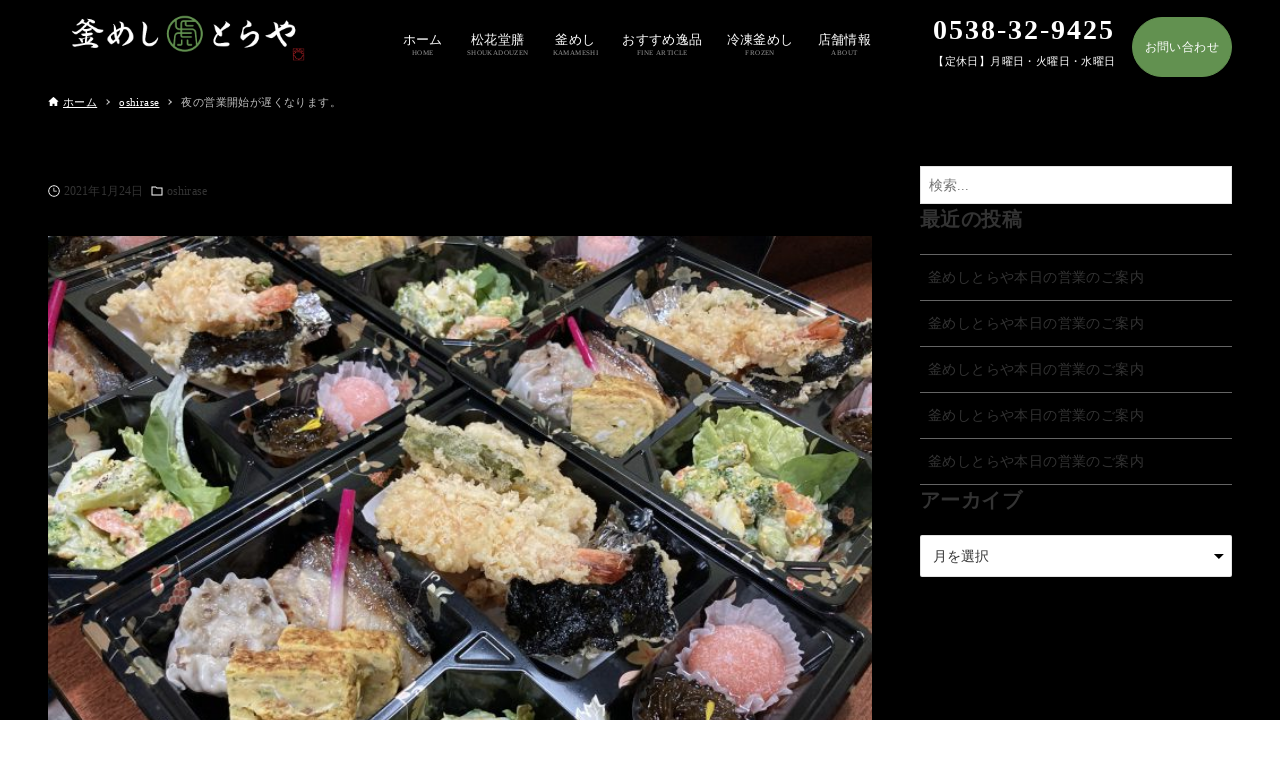

--- FILE ---
content_type: text/html; charset=UTF-8
request_url: https://kamameshiya.net/2021/01/24/152549/
body_size: 21060
content:
<!DOCTYPE html>
<html lang="ja" data-loaded="false" data-scrolled="false" data-drawer="closed" data-drawer-move="fade" data-sidebar="on">
<head>
<meta charset="utf-8">
<meta name="format-detection" content="telephone=no">
<meta http-equiv="X-UA-Compatible" content="IE=edge">
<meta name="viewport" content="width=device-width, viewport-fit=cover">
<title>夜の営業開始が遅くなります。 &#8211; 釜めしとらや</title>
<meta name='robots' content='max-image-preview:large' />
<link rel='dns-prefetch' href='//www.google.com' />
<link rel="alternate" type="application/rss+xml" title="釜めしとらや &raquo; フィード" href="https://kamameshiya.net/feed/" />
<link rel="alternate" type="application/rss+xml" title="釜めしとらや &raquo; コメントフィード" href="https://kamameshiya.net/comments/feed/" />
<link rel='stylesheet' id='sbi_styles-css' href='https://kamameshiya.net/wp-content/plugins/instagram-feed/css/sbi-styles.min.css?ver=6.10.0' type='text/css' media='all' />
<link rel='stylesheet' id='wp-block-library-css' href='https://kamameshiya.net/wp-includes/css/dist/block-library/style.min.css?ver=6.6.4' type='text/css' media='all' />
<link rel='stylesheet' id='arkhe-main-style-css' href='https://kamameshiya.net/wp-content/themes/arkhe/dist/css/main.css?ver=3.11.0' type='text/css' media='all' />
<style id='arkhe-main-style-inline-css' type='text/css'>
:root{--ark-width--container:1200px;--ark-width--article:1200px;--ark-width--article--slim:960px;--ark-alignwide_ex_width:100px;--ark-color--main:#111;--ark-color--text:#333;--ark-color--link:#0d77d9;--ark-color--bg:#fff;--ark-color--gray:#f7f7f7;--ark-thumb_ratio:56.25%;--ark-color--header_bg:#000000;--ark-color--header_txt:#ffffff;--ark-logo_size--sp:40px;--ark-logo_size--pc:70px;--ark-color--footer_bg:#fff;--ark-color--footer_txt:#333;}@media (max-width: 1404px ) {:root{--ark-alignwide_ex_width:0px}}@media (max-width: 1164px ) {:root{--ark-alignwide_ex_width:0px}}.p-topArea.c-filterLayer::before{background-color:#000;opacity:0.2}
</style>
<link rel='stylesheet' id='arkhe-blocks-front-css' href='https://kamameshiya.net/wp-content/plugins/arkhe-blocks-pro/dist/css/front.css?ver=2.28.0' type='text/css' media='all' />
<style id='arkhe-blocks-front-inline-css' type='text/css'>
body{--arkb-marker-color:#ffdc40;--arkb-marker-start:1em;--arkb-marker-style:linear-gradient(transparent var(--arkb-marker-start), var(--arkb-marker-color) 0)}
</style>
<link rel='stylesheet' id='arkhe-blocks-accordion-style-css' href='https://kamameshiya.net/wp-content/plugins/arkhe-blocks-pro/dist/gutenberg/blocks/accordion/index.css?ver=2.28.0' type='text/css' media='all' />
<link rel='stylesheet' id='arkhe-blocks-blog-card-style-css' href='https://kamameshiya.net/wp-content/plugins/arkhe-blocks-pro/dist/gutenberg/blocks/blog-card/index.css?ver=2.28.0' type='text/css' media='all' />
<link rel='stylesheet' id='arkhe-blocks-box-links-style-css' href='https://kamameshiya.net/wp-content/plugins/arkhe-blocks-pro/dist/gutenberg/blocks/box-links/index.css?ver=2.28.0' type='text/css' media='all' />
<link rel='stylesheet' id='arkhe-blocks-button-style-css' href='https://kamameshiya.net/wp-content/plugins/arkhe-blocks-pro/dist/gutenberg/blocks/button/index.css?ver=2.28.0' type='text/css' media='all' />
<link rel='stylesheet' id='arkhe-blocks-columns-style-css' href='https://kamameshiya.net/wp-content/plugins/arkhe-blocks-pro/dist/gutenberg/blocks/columns/index.css?ver=2.28.0' type='text/css' media='all' />
<link rel='stylesheet' id='arkhe-blocks-container-style-css' href='https://kamameshiya.net/wp-content/plugins/arkhe-blocks-pro/dist/gutenberg/blocks/container/index.css?ver=2.28.0' type='text/css' media='all' />
<link rel='stylesheet' id='arkhe-blocks-faq-style-css' href='https://kamameshiya.net/wp-content/plugins/arkhe-blocks-pro/dist/gutenberg/blocks/faq/index.css?ver=2.28.0' type='text/css' media='all' />
<link rel='stylesheet' id='arkhe-blocks-dl-style-css' href='https://kamameshiya.net/wp-content/plugins/arkhe-blocks-pro/dist/gutenberg/blocks/dl/index.css?ver=2.28.0' type='text/css' media='all' />
<link rel='stylesheet' id='arkhe-blocks-icon-style-css' href='https://kamameshiya.net/wp-content/plugins/arkhe-blocks-pro/dist/gutenberg/blocks/icon/index.css?ver=2.28.0' type='text/css' media='all' />
<link rel='stylesheet' id='arkhe-blocks-notice-style-css' href='https://kamameshiya.net/wp-content/plugins/arkhe-blocks-pro/dist/gutenberg/blocks/notice/index.css?ver=2.28.0' type='text/css' media='all' />
<link rel='stylesheet' id='arkhe-blocks-section-style-css' href='https://kamameshiya.net/wp-content/plugins/arkhe-blocks-pro/dist/gutenberg/blocks/section/index.css?ver=2.28.0' type='text/css' media='all' />
<link rel='stylesheet' id='arkhe-blocks-section-heading-style-css' href='https://kamameshiya.net/wp-content/plugins/arkhe-blocks-pro/dist/gutenberg/blocks/section-heading/index.css?ver=2.28.0' type='text/css' media='all' />
<link rel='stylesheet' id='arkhe-blocks-step-style-css' href='https://kamameshiya.net/wp-content/plugins/arkhe-blocks-pro/dist/gutenberg/blocks/step/index.css?ver=2.28.0' type='text/css' media='all' />
<link rel='stylesheet' id='arkhe-blocks-tab-style-css' href='https://kamameshiya.net/wp-content/plugins/arkhe-blocks-pro/dist/gutenberg/blocks/tab/index.css?ver=2.28.0' type='text/css' media='all' />
<link rel='stylesheet' id='arkhe-blocks-timeline-style-css' href='https://kamameshiya.net/wp-content/plugins/arkhe-blocks-pro/dist/gutenberg/blocks/timeline/index.css?ver=2.28.0' type='text/css' media='all' />
<link rel='stylesheet' id='arkhe-blocks-toc-style-css' href='https://kamameshiya.net/wp-content/plugins/arkhe-blocks-pro/dist/gutenberg/blocks/toc/index.css?ver=2.28.0' type='text/css' media='all' />
<link rel='stylesheet' id='arkhe-blocks-slider-style-css' href='https://kamameshiya.net/wp-content/plugins/arkhe-blocks-pro/dist/gutenberg/blocks/slider/index.css?ver=2.28.0' type='text/css' media='all' />
<style id='global-styles-inline-css' type='text/css'>
:root{--wp--preset--aspect-ratio--square: 1;--wp--preset--aspect-ratio--4-3: 4/3;--wp--preset--aspect-ratio--3-4: 3/4;--wp--preset--aspect-ratio--3-2: 3/2;--wp--preset--aspect-ratio--2-3: 2/3;--wp--preset--aspect-ratio--16-9: 16/9;--wp--preset--aspect-ratio--9-16: 9/16;--wp--preset--color--black: #000000;--wp--preset--color--cyan-bluish-gray: #abb8c3;--wp--preset--color--white: #ffffff;--wp--preset--color--pale-pink: #f78da7;--wp--preset--color--vivid-red: #cf2e2e;--wp--preset--color--luminous-vivid-orange: #ff6900;--wp--preset--color--luminous-vivid-amber: #fcb900;--wp--preset--color--light-green-cyan: #7bdcb5;--wp--preset--color--vivid-green-cyan: #00d084;--wp--preset--color--pale-cyan-blue: #8ed1fc;--wp--preset--color--vivid-cyan-blue: #0693e3;--wp--preset--color--vivid-purple: #9b51e0;--wp--preset--color--ark-main: var(--ark-color--main);--wp--preset--color--ark-text: var(--ark-color--text);--wp--preset--color--ark-link: var(--ark-color--link);--wp--preset--color--ark-bg: var(--ark-color--bg);--wp--preset--color--ark-gray: var(--ark-color--gray);--wp--preset--gradient--vivid-cyan-blue-to-vivid-purple: linear-gradient(135deg,rgba(6,147,227,1) 0%,rgb(155,81,224) 100%);--wp--preset--gradient--light-green-cyan-to-vivid-green-cyan: linear-gradient(135deg,rgb(122,220,180) 0%,rgb(0,208,130) 100%);--wp--preset--gradient--luminous-vivid-amber-to-luminous-vivid-orange: linear-gradient(135deg,rgba(252,185,0,1) 0%,rgba(255,105,0,1) 100%);--wp--preset--gradient--luminous-vivid-orange-to-vivid-red: linear-gradient(135deg,rgba(255,105,0,1) 0%,rgb(207,46,46) 100%);--wp--preset--gradient--very-light-gray-to-cyan-bluish-gray: linear-gradient(135deg,rgb(238,238,238) 0%,rgb(169,184,195) 100%);--wp--preset--gradient--cool-to-warm-spectrum: linear-gradient(135deg,rgb(74,234,220) 0%,rgb(151,120,209) 20%,rgb(207,42,186) 40%,rgb(238,44,130) 60%,rgb(251,105,98) 80%,rgb(254,248,76) 100%);--wp--preset--gradient--blush-light-purple: linear-gradient(135deg,rgb(255,206,236) 0%,rgb(152,150,240) 100%);--wp--preset--gradient--blush-bordeaux: linear-gradient(135deg,rgb(254,205,165) 0%,rgb(254,45,45) 50%,rgb(107,0,62) 100%);--wp--preset--gradient--luminous-dusk: linear-gradient(135deg,rgb(255,203,112) 0%,rgb(199,81,192) 50%,rgb(65,88,208) 100%);--wp--preset--gradient--pale-ocean: linear-gradient(135deg,rgb(255,245,203) 0%,rgb(182,227,212) 50%,rgb(51,167,181) 100%);--wp--preset--gradient--electric-grass: linear-gradient(135deg,rgb(202,248,128) 0%,rgb(113,206,126) 100%);--wp--preset--gradient--midnight: linear-gradient(135deg,rgb(2,3,129) 0%,rgb(40,116,252) 100%);--wp--preset--font-size--small: .9rem;--wp--preset--font-size--medium: 20px;--wp--preset--font-size--large: 1.25rem;--wp--preset--font-size--x-large: 42px;--wp--preset--font-size--xsmall: .75rem;--wp--preset--font-size--normal: 1rem;--wp--preset--font-size--xlarge: 1.5rem;--wp--preset--font-size--xxlarge: 2rem;--wp--preset--font-size--huge: 2.75rem;--wp--preset--spacing--20: 0.44rem;--wp--preset--spacing--30: 0.67rem;--wp--preset--spacing--40: 1rem;--wp--preset--spacing--50: 1.5rem;--wp--preset--spacing--60: 2.25rem;--wp--preset--spacing--70: 3.38rem;--wp--preset--spacing--80: 5.06rem;--wp--preset--shadow--natural: 6px 6px 9px rgba(0, 0, 0, 0.2);--wp--preset--shadow--deep: 12px 12px 50px rgba(0, 0, 0, 0.4);--wp--preset--shadow--sharp: 6px 6px 0px rgba(0, 0, 0, 0.2);--wp--preset--shadow--outlined: 6px 6px 0px -3px rgba(255, 255, 255, 1), 6px 6px rgba(0, 0, 0, 1);--wp--preset--shadow--crisp: 6px 6px 0px rgba(0, 0, 0, 1);}:where(.is-layout-flex){gap: 0.5em;}:where(.is-layout-grid){gap: 0.5em;}body .is-layout-flex{display: flex;}.is-layout-flex{flex-wrap: wrap;align-items: center;}.is-layout-flex > :is(*, div){margin: 0;}body .is-layout-grid{display: grid;}.is-layout-grid > :is(*, div){margin: 0;}:where(.wp-block-columns.is-layout-flex){gap: 2em;}:where(.wp-block-columns.is-layout-grid){gap: 2em;}:where(.wp-block-post-template.is-layout-flex){gap: 1.25em;}:where(.wp-block-post-template.is-layout-grid){gap: 1.25em;}.has-black-color{color: var(--wp--preset--color--black) !important;}.has-cyan-bluish-gray-color{color: var(--wp--preset--color--cyan-bluish-gray) !important;}.has-white-color{color: var(--wp--preset--color--white) !important;}.has-pale-pink-color{color: var(--wp--preset--color--pale-pink) !important;}.has-vivid-red-color{color: var(--wp--preset--color--vivid-red) !important;}.has-luminous-vivid-orange-color{color: var(--wp--preset--color--luminous-vivid-orange) !important;}.has-luminous-vivid-amber-color{color: var(--wp--preset--color--luminous-vivid-amber) !important;}.has-light-green-cyan-color{color: var(--wp--preset--color--light-green-cyan) !important;}.has-vivid-green-cyan-color{color: var(--wp--preset--color--vivid-green-cyan) !important;}.has-pale-cyan-blue-color{color: var(--wp--preset--color--pale-cyan-blue) !important;}.has-vivid-cyan-blue-color{color: var(--wp--preset--color--vivid-cyan-blue) !important;}.has-vivid-purple-color{color: var(--wp--preset--color--vivid-purple) !important;}.has-black-background-color{background-color: var(--wp--preset--color--black) !important;}.has-cyan-bluish-gray-background-color{background-color: var(--wp--preset--color--cyan-bluish-gray) !important;}.has-white-background-color{background-color: var(--wp--preset--color--white) !important;}.has-pale-pink-background-color{background-color: var(--wp--preset--color--pale-pink) !important;}.has-vivid-red-background-color{background-color: var(--wp--preset--color--vivid-red) !important;}.has-luminous-vivid-orange-background-color{background-color: var(--wp--preset--color--luminous-vivid-orange) !important;}.has-luminous-vivid-amber-background-color{background-color: var(--wp--preset--color--luminous-vivid-amber) !important;}.has-light-green-cyan-background-color{background-color: var(--wp--preset--color--light-green-cyan) !important;}.has-vivid-green-cyan-background-color{background-color: var(--wp--preset--color--vivid-green-cyan) !important;}.has-pale-cyan-blue-background-color{background-color: var(--wp--preset--color--pale-cyan-blue) !important;}.has-vivid-cyan-blue-background-color{background-color: var(--wp--preset--color--vivid-cyan-blue) !important;}.has-vivid-purple-background-color{background-color: var(--wp--preset--color--vivid-purple) !important;}.has-black-border-color{border-color: var(--wp--preset--color--black) !important;}.has-cyan-bluish-gray-border-color{border-color: var(--wp--preset--color--cyan-bluish-gray) !important;}.has-white-border-color{border-color: var(--wp--preset--color--white) !important;}.has-pale-pink-border-color{border-color: var(--wp--preset--color--pale-pink) !important;}.has-vivid-red-border-color{border-color: var(--wp--preset--color--vivid-red) !important;}.has-luminous-vivid-orange-border-color{border-color: var(--wp--preset--color--luminous-vivid-orange) !important;}.has-luminous-vivid-amber-border-color{border-color: var(--wp--preset--color--luminous-vivid-amber) !important;}.has-light-green-cyan-border-color{border-color: var(--wp--preset--color--light-green-cyan) !important;}.has-vivid-green-cyan-border-color{border-color: var(--wp--preset--color--vivid-green-cyan) !important;}.has-pale-cyan-blue-border-color{border-color: var(--wp--preset--color--pale-cyan-blue) !important;}.has-vivid-cyan-blue-border-color{border-color: var(--wp--preset--color--vivid-cyan-blue) !important;}.has-vivid-purple-border-color{border-color: var(--wp--preset--color--vivid-purple) !important;}.has-vivid-cyan-blue-to-vivid-purple-gradient-background{background: var(--wp--preset--gradient--vivid-cyan-blue-to-vivid-purple) !important;}.has-light-green-cyan-to-vivid-green-cyan-gradient-background{background: var(--wp--preset--gradient--light-green-cyan-to-vivid-green-cyan) !important;}.has-luminous-vivid-amber-to-luminous-vivid-orange-gradient-background{background: var(--wp--preset--gradient--luminous-vivid-amber-to-luminous-vivid-orange) !important;}.has-luminous-vivid-orange-to-vivid-red-gradient-background{background: var(--wp--preset--gradient--luminous-vivid-orange-to-vivid-red) !important;}.has-very-light-gray-to-cyan-bluish-gray-gradient-background{background: var(--wp--preset--gradient--very-light-gray-to-cyan-bluish-gray) !important;}.has-cool-to-warm-spectrum-gradient-background{background: var(--wp--preset--gradient--cool-to-warm-spectrum) !important;}.has-blush-light-purple-gradient-background{background: var(--wp--preset--gradient--blush-light-purple) !important;}.has-blush-bordeaux-gradient-background{background: var(--wp--preset--gradient--blush-bordeaux) !important;}.has-luminous-dusk-gradient-background{background: var(--wp--preset--gradient--luminous-dusk) !important;}.has-pale-ocean-gradient-background{background: var(--wp--preset--gradient--pale-ocean) !important;}.has-electric-grass-gradient-background{background: var(--wp--preset--gradient--electric-grass) !important;}.has-midnight-gradient-background{background: var(--wp--preset--gradient--midnight) !important;}.has-small-font-size{font-size: var(--wp--preset--font-size--small) !important;}.has-medium-font-size{font-size: var(--wp--preset--font-size--medium) !important;}.has-large-font-size{font-size: var(--wp--preset--font-size--large) !important;}.has-x-large-font-size{font-size: var(--wp--preset--font-size--x-large) !important;}
:where(.wp-block-post-template.is-layout-flex){gap: 1.25em;}:where(.wp-block-post-template.is-layout-grid){gap: 1.25em;}
:where(.wp-block-columns.is-layout-flex){gap: 2em;}:where(.wp-block-columns.is-layout-grid){gap: 2em;}
:root :where(.wp-block-pullquote){font-size: 1.5em;line-height: 1.6;}
</style>
<link rel='stylesheet' id='contact-form-7-css' href='https://kamameshiya.net/wp-content/plugins/contact-form-7/includes/css/styles.css?ver=6.0.6' type='text/css' media='all' />
<link rel='stylesheet' id='arkhe-child-style-css' href='https://kamameshiya.net/wp-content/themes/arkhe_child/style.css?ver=2024111391835' type='text/css' media='all' />
<link rel='stylesheet' id='my-arkhe-style-css' href='https://kamameshiya.net/wp-content/plugins/my-arkhe-addon/assets/css/my_style.css?ver=2024111391836' type='text/css' media='all' />
<link rel='stylesheet' id='arkhe-toolkit-front-css' href='https://kamameshiya.net/wp-content/plugins/arkhe-toolkit/dist/css/front.css?ver=1.11.1' type='text/css' media='all' />
<link rel="https://api.w.org/" href="https://kamameshiya.net/wp-json/" /><link rel="alternate" title="JSON" type="application/json" href="https://kamameshiya.net/wp-json/wp/v2/posts/2349" /><link rel="EditURI" type="application/rsd+xml" title="RSD" href="https://kamameshiya.net/xmlrpc.php?rsd" />
<link rel="canonical" href="https://kamameshiya.net/2021/01/24/152549/" />
<link rel='shortlink' href='https://kamameshiya.net/?p=2349' />
<link rel="alternate" title="oEmbed (JSON)" type="application/json+oembed" href="https://kamameshiya.net/wp-json/oembed/1.0/embed?url=https%3A%2F%2Fkamameshiya.net%2F2021%2F01%2F24%2F152549%2F" />
<link rel="alternate" title="oEmbed (XML)" type="text/xml+oembed" href="https://kamameshiya.net/wp-json/oembed/1.0/embed?url=https%3A%2F%2Fkamameshiya.net%2F2021%2F01%2F24%2F152549%2F&#038;format=xml" />

<!-- Arkhe CSS Editor -->
<style id="arkhe-css-editor--front">*{font-family: serif}.c-pageTitle__main{display: none}.p-topArea.-noimg{display: none}.grecaptcha-badge{visibility: hidden;}.ark-block-heading .ark-block-heading__line:before{color: #588C44;width: 20em;height: 3px}.c-gnav .__mainText{font-size: 0.9em}.c-gnav .__subText{font-size: 0.5em}.c-gnav__li>.c-gnav__a:hover{padding: 16px 12px;color:#ffffff}.c-gnav__li>.c-gnav__a{padding: 16px 12px;color:#ffffff}.c-headLogo__img{height: 80%}.l-footer__widgets{background-color: #000000}.c-widget+.c-widget{margin-top: 0px}.l-content{background-color: #000000}.p-breadcrumb__list{color: #ffffff}.p-postList.-type-simple .p-postList__link{color: #000000}.l-main__body>.c-postContent{color: #ffffff}.c-shareBtns__list{display: none}.element.style{display: none}.l-footer a, .l-footer span{color: #ffffff}path{color: #ffffff}</style>
<!-- / Arkhe CSS Editor -->
<link rel="icon" href="https://kamameshiya.net/wp-content/uploads/2024/07/cropped-424e2c39199a280e1064776e3e84afd7-32x32.png" sizes="32x32" />
<link rel="icon" href="https://kamameshiya.net/wp-content/uploads/2024/07/cropped-424e2c39199a280e1064776e3e84afd7-192x192.png" sizes="192x192" />
<link rel="apple-touch-icon" href="https://kamameshiya.net/wp-content/uploads/2024/07/cropped-424e2c39199a280e1064776e3e84afd7-180x180.png" />
<meta name="msapplication-TileImage" content="https://kamameshiya.net/wp-content/uploads/2024/07/cropped-424e2c39199a280e1064776e3e84afd7-270x270.png" />
		<style type="text/css" id="wp-custom-css">
			/*ContactForm7カスタマイズ*/
table.CF7_table{
	width:100%;
	margin:0 auto;
	/*border: 3px solid #e5e5e5;*/
}

table.CF7_table tr{
	border-top: 1px solid #e5e5e5;
}

.single .entry-content table.CF7_table,
.page .entry-content table.CF7_table{
	display:table;
}

/*入力欄*/
.CF7_table input, .CF7_table textarea {
	border: 1px solid #d8d8d8;
}

.CF7_table ::placeholder {
	color:#797979;
}

/*「必須」文字*/
.CF7_req{
	font-size:.6em;
	padding: 5px;
	background: #000000;
	color: #ffffff;
	border-radius: 3px;
	margin-right:1em;
}

/*「任意」文字*/
.CF7_unreq{
	font-size:.6em;
	padding: 5px;
	background: #ffffff;
	color: #000000;
	border-radius: 3px;
	margin-right:1em;
}

/* タイトル列 */
@media screen and (min-width: 768px){
	.CF7_table th{
	width:40%;/*横幅*/
	/*background-color:#d8d8d8;/*うす青*/
	}
}

/* レスポンシブ */
@media screen and (max-width: 768px){
	table.CF7_table{
	width:100%;
	}
	.CF7_table tr, .CF7_table td, .CF7_table th{
	display: block;
	width: 100%;
	line-height:2.5em;
	}
	.CF7_table th{
	background-color:#d8d8d8;/*うす青*/;
	}
	/*入力欄*/
.CF7_table input, .CF7_table textarea {
	border: 1px solid #d8d8d8;
	display: block;
	width: 100%;
}

.CF7_table ::placeholder {
	color:#797979;
}
}

/* 「送信する」ボタン */
.wpcf7 input.wpcf7-submit {
	background-color:#000000;
	border-radius: 10px;
	border:0;
	color:#ffffff;
	font-size:1.2em;
	font-weight:bold;
	margin:0 auto;
}

.CF7_btn{
	text-align:center;
	margin-top:20px;
}

.wpcf7-spinner{
	width:0;
	margin:0;
}		</style>
		</head>
<body class="post-template-default single single-post postid-2349 single-format-standard wp-custom-logo">
<a class="skip-link screen-reader-text" href="#main_content">コンテンツへスキップ</a><!-- Start: #wrapper -->
<div id="wrapper" class="l-wrapper">
<header id="header" class="l-header" data-logo="left" data-btns="r-l" data-has-drawer="sp" data-has-search="" data-pcfix="1" data-spfix="1">
		<div class="l-header__body l-container">
		<div class="l-header__drawerBtn">
	<button class="c-iconBtn -menuBtn u-flex--c" data-onclick="toggleMenu" aria-label="メニューボタン">
		<div class="c-iconBtn__icon">
			<svg version="1.1" xmlns="http://www.w3.org/2000/svg" class="arkhe-svg-menu __open" width="1em" height="1em" viewBox="0 0 40 40" role="img" aria-hidden="true" focusable="false"><path d="M37.8 21.4h-35.6c-0.1 0-0.2-0.1-0.2-0.2v-2.4c0-0.1 0.1-0.2 0.2-0.2h35.6c0.1 0 0.2 0.1 0.2 0.2v2.4c0 0.1-0.1 0.2-0.2 0.2z"></path><path d="M37.8 11.7h-35.6c-0.1 0-0.2-0.1-0.2-0.2v-2.4c0-0.1 0.1-0.2 0.2-0.2h35.6c0.1 0 0.2 0.1 0.2 0.2v2.4c0 0.2-0.1 0.2-0.2 0.2z"></path><path d="M37.8 31.1h-35.6c-0.1 0-0.2-0.1-0.2-0.2v-2.4c0-0.1 0.1-0.2 0.2-0.2h35.6c0.1 0 0.2 0.1 0.2 0.2v2.4c0 0.1-0.1 0.2-0.2 0.2z"></path></svg>			<svg version="1.1" xmlns="http://www.w3.org/2000/svg" class="arkhe-svg-close __close" width="1em" height="1em" viewBox="0 0 40 40" role="img" aria-hidden="true" focusable="false"><path d="M33 35l-28-28c-0.1-0.1-0.1-0.2 0-0.3l1.7-1.7c0.1-0.1 0.2-0.1 0.3 0l28 28c0.1 0.1 0.1 0.2 0 0.3l-1.7 1.7c-0.1 0.1-0.2 0.1-0.3 0z"></path><path d="M35 7l-28 28c-0.1 0.1-0.2 0.1-0.3 0l-1.7-1.7c-0.1-0.1-0.1-0.2 0-0.3l28-28c0.1-0.1 0.2-0.1 0.3 0l1.7 1.7c0.1 0.1 0.1 0.2 0 0.3z"></path></svg>		</div>
			</button>
</div>
		<div class="l-header__left">
					</div>
		<div class="l-header__center">
			<div class="l-header__logo has-image"><a href="https://kamameshiya.net/" class="c-headLogo" rel="home"><img width="800" height="160"  src="https://kamameshiya.net/wp-content/uploads/2024/07/cropped-370af1de7ee4c91ed470b881b5a6e1c1.png" alt="釜めしとらや" class="c-headLogo__img" srcset="https://kamameshiya.net/wp-content/uploads/2024/07/cropped-370af1de7ee4c91ed470b881b5a6e1c1.png 800w, https://kamameshiya.net/wp-content/uploads/2024/07/cropped-370af1de7ee4c91ed470b881b5a6e1c1-300x60.png 300w, https://kamameshiya.net/wp-content/uploads/2024/07/cropped-370af1de7ee4c91ed470b881b5a6e1c1-768x154.png 768w" sizes="(max-width: 999px) 50vw, 800px" decoding="async" loading="eager" ></a></div>		</div>
		<div class="l-header__right">
			<nav id="gnav" class="c-gnavWrap">
	<ul class="c-gnav">
		<li id="4452" class="menu-item menu-item-type-post_type menu-item-object-page menu-item-home menu-item-4452 c-gnav__li"><a href="https://kamameshiya.net/" class="c-gnav__a"><span class="__mainText">ホーム</span><small class="__subText">HOME</small></a></li><li id="4570" class="menu-item menu-item-type-post_type menu-item-object-page menu-item-4570 c-gnav__li"><a href="https://kamameshiya.net/shoukadouzen/" class="c-gnav__a"><span class="__mainText">松花堂膳</span><small class="__subText">SHOUKADOUZEN</small></a></li><li id="4543" class="menu-item menu-item-type-post_type menu-item-object-page menu-item-4543 c-gnav__li"><a href="https://kamameshiya.net/kamameshi-2/" class="c-gnav__a"><span class="__mainText">釜めし</span><small class="__subText">KAMAMESHI</small></a></li><li id="4586" class="menu-item menu-item-type-post_type menu-item-object-page menu-item-4586 c-gnav__li"><a href="https://kamameshiya.net/fine-article/" class="c-gnav__a"><span class="__mainText">おすすめ逸品</span><small class="__subText">FINE ARTICLE</small></a></li><li id="4513" class="menu-item menu-item-type-post_type menu-item-object-page menu-item-4513 c-gnav__li"><a href="https://kamameshiya.net/frozenkamameshi/" class="c-gnav__a"><span class="__mainText">冷凍釜めし</span><small class="__subText">FROZEN</small></a></li><li id="4454" class="menu-item menu-item-type-post_type menu-item-object-page menu-item-4454 c-gnav__li"><a href="https://kamameshiya.net/about/" class="c-gnav__a"><span class="__mainText">店舗情報</span><small class="__subText">ABOUT</small></a></li>	</ul>
</nav>
<div class="kanta-right">
	<div class="contact-box">
		<span class="contact-box02"><i class="fas fa-phone-square"></i>0538-32-9425</span>
		<span class="contact-box03">【定休日】月曜日・火曜日・水曜日</span>
	</div>
	<div class="contact-banner"><a href="https://kamameshiya.net/toiawase/" class="kanta-cta"><i class="far fa-envelope"></i>お問い合わせ</a></div>
</div>
		</div>
		<div class="l-header__searchBtn">
	<button class="c-iconBtn u-flex--c" data-onclick="toggleSearch" aria-label="検索ボタン">
		<span class="c-iconBtn__icon"><svg version="1.1" xmlns="http://www.w3.org/2000/svg" class="arkhe-svg-search" width="1em" height="1em" viewBox="0 0 40 40" role="img" aria-hidden="true" focusable="false"><path d="M37.8 34.8l-11.9-11.2c1.8-2.3 2.9-5.1 2.9-8.2 0-7.4-6-13.4-13.4-13.4s-13.4 6-13.4 13.4 6 13.4 13.4 13.4c3.1 0 5.9-1.1 8.2-2.8l11.2 11.9c0.2 0.2 1.3 0.2 1.5 0l1.5-1.5c0.3-0.3 0.3-1.4 0-1.6zM15.4 25.5c-5.6 0-10.2-4.5-10.2-10.1s4.6-10.2 10.2-10.2 10.2 4.6 10.2 10.2-4.6 10.1-10.2 10.1z"></path></svg></span>
			</button>
</div>
		<div id="drawer_menu" class="p-drawer">
	<div class="p-drawer__inner">
		<div class="p-drawer__body">
						<div class="p-drawer__nav">
				<ul class="c-drawerNav">
					<li id="4464" class="menu-item menu-item-type-post_type menu-item-object-page menu-item-home menu-item-4464 c-drawerNav__li"><a href="https://kamameshiya.net/" class="c-drawerNav__a"><span class="__mainText">ホーム</span><small class="__subText">HOME</small></a></li><li id="4569" class="menu-item menu-item-type-post_type menu-item-object-page menu-item-4569 c-drawerNav__li"><a href="https://kamameshiya.net/shoukadouzen/" class="c-drawerNav__a"><span class="__mainText">松花堂膳</span><small class="__subText">SHOUKADOUZEN</small></a></li><li id="4544" class="menu-item menu-item-type-post_type menu-item-object-page menu-item-4544 c-drawerNav__li"><a href="https://kamameshiya.net/kamameshi-2/" class="c-drawerNav__a"><span class="__mainText">釜めし</span><small class="__subText">KAMAMESHI</small></a></li><li id="4587" class="menu-item menu-item-type-post_type menu-item-object-page menu-item-4587 c-drawerNav__li"><a href="https://kamameshiya.net/fine-article/" class="c-drawerNav__a"><span class="__mainText">おすすめ逸品</span><small class="__subText">FINE ARTICLE</small></a></li><li id="4514" class="menu-item menu-item-type-post_type menu-item-object-page menu-item-4514 c-drawerNav__li"><a href="https://kamameshiya.net/frozenkamameshi/" class="c-drawerNav__a"><span class="__mainText">冷凍釜めし</span><small class="__subText">FROZEN</small></a></li><li id="4466" class="menu-item menu-item-type-post_type menu-item-object-page menu-item-4466 c-drawerNav__li"><a href="https://kamameshiya.net/about/" class="c-drawerNav__a"><span class="__mainText">店舗情報</span><small class="__subText">ABOUT</small></a></li><li id="4465" class="menu-item menu-item-type-post_type menu-item-object-page menu-item-4465 c-drawerNav__li"><a href="https://kamameshiya.net/toiawase/" class="c-drawerNav__a"><span class="__mainText">お問い合わせ</span><small class="__subText">inquiry</small></a></li>				</ul>
			</div>
						<button type="button" class="p-drawer__close c-modalClose u-flex--aic" data-onclick="toggleMenu">
				<svg version="1.1" xmlns="http://www.w3.org/2000/svg" class="arkhe-svg-close" width="1em" height="1em" viewBox="0 0 40 40" role="img" aria-hidden="true" focusable="false"><path d="M33 35l-28-28c-0.1-0.1-0.1-0.2 0-0.3l1.7-1.7c0.1-0.1 0.2-0.1 0.3 0l28 28c0.1 0.1 0.1 0.2 0 0.3l-1.7 1.7c-0.1 0.1-0.2 0.1-0.3 0z"></path><path d="M35 7l-28 28c-0.1 0.1-0.2 0.1-0.3 0l-1.7-1.7c-0.1-0.1-0.1-0.2 0-0.3l28-28c0.1-0.1 0.2-0.1 0.3 0l1.7 1.7c0.1 0.1 0.1 0.2 0 0.3z"></path></svg>閉じる			</button>
		</div>
	</div>
</div>
	</div>
</header>
	<div id="content" class="l-content">
		<div id="breadcrumb" class="p-breadcrumb">
	<ol class="p-breadcrumb__list l-container">
		<li class="p-breadcrumb__item">
			<a href="https://kamameshiya.net/" class="p-breadcrumb__text">
				<svg version="1.1" xmlns="http://www.w3.org/2000/svg" class="arkhe-svg-home" width="1em" height="1em" viewBox="0 0 40 40" role="img" aria-hidden="true" focusable="false"><path d="M16.2,36.3v-7.8h7.8v7.8h9.8V20.7H37c0.9,0,1.3-1.1,0.5-1.7L21.3,4.2c-0.7-0.7-1.9-0.7-2.6,0L2.3,18.9 c-0.7,0.5-0.3,1.7,0.5,1.7h3.3v15.7C6.2,36.3,16.2,36.3,16.2,36.3z" /></svg>				<span>ホーム</span>
			</a>
		</li>
		<li class="p-breadcrumb__item"><a href="https://kamameshiya.net/category/oshirase/" class="p-breadcrumb__text"><span>oshirase</span></a></li><li class="p-breadcrumb__item"><span class="p-breadcrumb__text u-color-thin">夜の営業開始が遅くなります。</span></li>	</ol>
</div>
		<div class="l-content__body l-container">
	<main id="main_content" class="l-main l-article">
		<article class="l-main__body p-entry post-2349 post type-post status-publish format-standard has-post-thumbnail hentry category-oshirase" data-postid="2349">
			<header class="p-entry__head">
	<div class="p-entry__title c-pageTitle">
	<h1 class="c-pageTitle__main">夜の営業開始が遅くなります。</h1>
</div>
<div class="c-postMetas u-flex--aicw">
	<div class="c-postTimes u-flex--aicw">
		<time class="c-postTimes__item u-flex--aic -posted" datetime="2021-01-24"><svg version="1.1" xmlns="http://www.w3.org/2000/svg" class="arkhe-svg-posted c-postMetas__icon" width="1em" height="1em" viewBox="0 0 40 40" role="img" aria-hidden="true" focusable="false"><path d="M21,18.5v-9C21,9.2,20.8,9,20.5,9h-2C18.2,9,18,9.2,18,9.5v12c0,0.3,0.2,0.5,0.5,0.5h10c0.3,0,0.5-0.2,0.5-0.5v-2 c0-0.3-0.2-0.5-0.5-0.5h-7C21.2,19,21,18.8,21,18.5z"/><path d="M20,39C9.5,39,1,30.5,1,20S9.5,1,20,1s19,8.5,19,19S30.5,39,20,39z M20,3.8C11.1,3.8,3.8,11.1,3.8,20S11.1,36.2,20,36.2 S36.2,28.9,36.2,20S28.9,3.8,20,3.8z"/></svg>2021年1月24日</time>	</div>
	<div class="c-postTerms u-flex--aicw">
			<div class="c-postTerms__item -category u-flex--aicw">
			<svg version="1.1" xmlns="http://www.w3.org/2000/svg" class="arkhe-svg-folder c-postMetas__icon" width="1em" height="1em" viewBox="0 0 40 40" role="img" aria-hidden="true" focusable="false"><path d="M15.2,8l3.6,3.6H35V32H5V8H15.2 M16.4,5H2v30h36V8.6H20L16.4,5L16.4,5z"/></svg>							<a class="c-postTerms__link" href="https://kamameshiya.net/category/oshirase/" data-cat-id="12">oshirase</a>
					</div>
			</div>
</div>
<figure class="p-entry__thumb">
	<img width="728" height="546"  src="[data-uri]" alt="" class="p-entry__thumb__img lazyload" sizes="(min-width: 800px) 800px, 100vw" data-src="https://kamameshiya.net/wp-content/uploads/2021/01/image0_19.jpeg" data-srcset="https://kamameshiya.net/wp-content/uploads/2021/01/image0_19.jpeg 728w, https://kamameshiya.net/wp-content/uploads/2021/01/image0_19-300x225.jpeg 300w, https://kamameshiya.net/wp-content/uploads/2021/01/image0_19-230x173.jpeg 230w, https://kamameshiya.net/wp-content/uploads/2021/01/image0_19-350x263.jpeg 350w, https://kamameshiya.net/wp-content/uploads/2021/01/image0_19-480x360.jpeg 480w" data-aspectratio="728/546" ><noscript><img src="https://kamameshiya.net/wp-content/uploads/2021/01/image0_19.jpeg" class="p-entry__thumb__img" alt=""></noscript>	</figure>
</header>
<div class="c-postContent p-entry__content"><div class="photo alignnone"><a href='https://kamameshiya.net/wp-content/uploads/2021/01/image0_19.jpeg'><img decoding="async" width="300" height="225" src="[data-uri]" data-src="https://kamameshiya.net/wp-content/uploads/2021/01/image0_19-300x225.jpeg" class="attachment-medium size-medium lazyload" alt="image0_19.jpeg"  data-aspectratio="300/225"></a></div>
<p>釜めしとらやよりお知らせです。<br />
早い時間帯に配達、テイクアウトのお客様があるため夜の営業開始が18:00頃になります。ご迷惑をおかけしますがよろしくお願いいたします。</p>
<div class="clear"> </div>
</div><div class="c-shareBtns" data-pos="bottom">
		<ul class="c-shareBtns__list">
								<li class="c-shareBtns__item -facebook">
				<a class="c-shareBtns__btn u-flex--c" href="https://www.facebook.com/sharer/sharer.php?u=https%3A%2F%2Fkamameshiya.net%2F2021%2F01%2F24%2F152549%2F" title="Facebookでシェア" target="_blank" rel="noopener noreferrer" role="button" onclick="javascript:window.open(this.href, &#039;_blank&#039;, &#039;menubar=no,toolbar=no,resizable=yes,scrollbars=yes,height=800,width=600&#039;);return false;">
					<svg class="arkhe-svg-facebook c-shareBtns__icon" width="16" height="16" viewBox="0 0 48 48" version="1.1" xmlns="http://www.w3.org/2000/svg" role="img" aria-hidden="true" focusable="false"><path d="M34.5,26.8l1.2-8.1h-7.8v-5.3c0-2.2,1.1-4.4,4.6-4.4h3.6V2.1c0,0-3.2-0.6-6.3-0.6c-6.4,0-10.6,3.9-10.6,11v6.2h-7.2v8.1h7.2 v19.7h8.8V26.8H34.5z"/></svg>				</a>
			</li>
								<li class="c-shareBtns__item -twitter-x">
				<a class="c-shareBtns__btn u-flex--c" href="https://twitter.com/intent/tweet?url=https%3A%2F%2Fkamameshiya.net%2F2021%2F01%2F24%2F152549%2F&amp;text=%E5%A4%9C%E3%81%AE%E5%96%B6%E6%A5%AD%E9%96%8B%E5%A7%8B%E3%81%8C%E9%81%85%E3%81%8F%E3%81%AA%E3%82%8A%E3%81%BE%E3%81%99%E3%80%82" title="Twitterでシェア" target="_blank" rel="noopener noreferrer" role="button" onclick="javascript:window.open(this.href, &#039;_blank&#039;, &#039;menubar=no,toolbar=no,resizable=yes,scrollbars=yes,height=400,width=600&#039;);return false;">
					<svg class="arkhe-svg-twitter-x c-shareBtns__icon" width="16" height="16" viewBox="0 0 48 48" version="1.1" xmlns="http://www.w3.org/2000/svg" role="img" aria-hidden="true" focusable="false"><path d="M28.1,20.6L44.1,2h-3.8L26.4,18.2L15.3,2H2.5l16.8,24.5L2.5,46h3.8L21,28.9L32.7,46h12.8L28.1,20.6L28.1,20.6z M22.9,26.7 l-1.7-2.4L7.6,4.9h5.8l10.9,15.6l1.7,2.4l14.2,20.3h-5.8L22.9,26.7L22.9,26.7z"/></svg>				</a>
			</li>
								<li class="c-shareBtns__item -hatebu">
				<a class="c-shareBtns__btn u-flex--c" href="//b.hatena.ne.jp/add?mode=confirm&amp;url=https%3A%2F%2Fkamameshiya.net%2F2021%2F01%2F24%2F152549%2F" title="はてなブックマークに登録" target="_blank" rel="noopener noreferrer" role="button" onclick="javascript:window.open(this.href, &#039;_blank&#039;, &#039;menubar=no,toolbar=no,resizable=yes,scrollbars=yes,height=600,width=1000&#039;);return false;">
					<svg class="arkhe-svg-hatebu c-shareBtns__icon" width="16" height="16" viewBox="0 0 48 48" version="1.1" xmlns="http://www.w3.org/2000/svg" role="img" aria-hidden="true" focusable="false"><circle cx="41" cy="37.6" r="4.8"/><path d="M36.6,5.6h8.9V30h-8.9C36.5,30,36.5,5.6,36.6,5.6z"/><path d="M23.1,21.9c0,0,6.2-0.4,6.2-7.8c0-8.6-7.7-8.6-12.1-8.6c-2.9,0-15.1,0-15.1,0v36.9c0,0,12.5,0,15,0 c12.2,0,14.3-6.7,14.3-10.9S29.2,23.2,23.1,21.9L23.1,21.9z M11.4,12.5c3.4,0,3.2,0,4.1,0c0.8,0,4.1,0.3,4.1,3.5 c0,3.8-2.9,3.7-4.9,3.7s-1,0-3.4,0L11.4,12.5L11.4,12.5z M16.3,34.6c-2.3,0-3.2,0-4.9,0v-8.1c0,0,2.1,0,5,0s5,0.6,5,4 S18.5,34.6,16.3,34.6z"/></svg>				</a>
			</li>
								<li class="c-shareBtns__item -pocket">
				<a class="c-shareBtns__btn u-flex--c" href="https://getpocket.com/edit?url=https%3A%2F%2Fkamameshiya.net%2F2021%2F01%2F24%2F152549%2F&amp;title=%E5%A4%9C%E3%81%AE%E5%96%B6%E6%A5%AD%E9%96%8B%E5%A7%8B%E3%81%8C%E9%81%85%E3%81%8F%E3%81%AA%E3%82%8A%E3%81%BE%E3%81%99%E3%80%82" title="Pocketに保存" target="_blank" rel="noopener noreferrer" role="button">
					<svg class="arkhe-svg-pocket c-shareBtns__icon" width="16" height="16" viewBox="0 0 48 48" version="1.1" xmlns="http://www.w3.org/2000/svg" role="img" aria-hidden="true" focusable="false"><path d="M42,4.4H6c-2.2,0-4,1.8-4,4v13.3c0,12.2,9.8,22,22,22c12.2,0,22-9.8,22-22V8.3C46,6.1,44.3,4.4,42,4.4z M26.1,30.7 c-1.2,1.2-3.1,1.1-4.2,0C10.8,20,10.7,20.4,10.7,18.6c0-1.7,1.4-3,3-3c1.7,0,1.6,0.4,10.3,8.8c8.9-8.5,8.7-8.8,10.4-8.8 c1.7,0,3,1.4,3,3C37.4,20.4,37.1,20.2,26.1,30.7L26.1,30.7z"/></svg>				</a>
			</li>
								<li class="c-shareBtns__item -pinterest">
				<a class="c-shareBtns__btn u-flex--c" href="https://jp.pinterest.com/pin/create/button/" title="ピンを保存" target="_blank" rel="noopener noreferrer" role="button" data-pin-do="buttonBookmark" data-pin-custom="true" data-pin-lang="ja">
					<svg class="arkhe-svg-pinterest c-shareBtns__icon" width="16" height="16" viewBox="0 0 48 48" version="1.1" xmlns="http://www.w3.org/2000/svg" role="img" aria-hidden="true" focusable="false"><path d="M47,24c0,12.8-10.2,23-23,23c-2.4,0-4.7-0.3-6.8-1c0.9-1.6,2.3-4.1,2.8-6.1c0.3-1,1.5-5.4,1.5-5.4c0.7,1.5,2.9,2.6,5.2,2.6 c6.9,0,11.9-6.4,11.9-14.3c0-7.6-6.2-13.3-14.2-13.3c-9.9,0-15.2,6.7-15.2,13.9c0,3.3,1.8,7.5,4.7,8.9c0.4,0.2,0.6,0.1,0.7-0.3 c0.1-0.3,0.4-1.9,0.6-2.6c0.1-0.2,0-0.4-0.2-0.6c-0.9-1.2-1.7-3.2-1.7-5.2c0-5.1,3.9-9.9,10.4-9.9c5.6,0,9.6,3.9,9.6,9.4 c0,6.3-3.1,10.6-7.2,10.6c-2.3,0-4-1.9-3.4-4.2c0.6-2.7,1.9-5.6,1.9-7.6c0-1.8-0.9-3.2-2.9-3.2c-2.3,0-4.2,2.4-4.2,5.5 c0,2.1,0.7,3.4,0.7,3.4s-2.3,9.6-2.7,11.4c-0.4,2-0.3,4.8-0.1,6.6C7.1,42.1,1,33.7,1,24C1,11.2,11.2,1,24,1S47,11.2,47,24z"/></svg>				</a>
			</li>
								<li class="c-shareBtns__item -line">
				<a class="c-shareBtns__btn u-flex--c" href="https://social-plugins.line.me/lineit/share?url=https%3A%2F%2Fkamameshiya.net%2F2021%2F01%2F24%2F152549%2F&amp;text=%E5%A4%9C%E3%81%AE%E5%96%B6%E6%A5%AD%E9%96%8B%E5%A7%8B%E3%81%8C%E9%81%85%E3%81%8F%E3%81%AA%E3%82%8A%E3%81%BE%E3%81%99%E3%80%82" title="LINEに送る" target="_blank" rel="noopener noreferrer" role="button">
					<svg class="arkhe-svg-line c-shareBtns__icon" width="16" height="16" viewBox="0 0 48 48" version="1.1" xmlns="http://www.w3.org/2000/svg" role="img" aria-hidden="true" focusable="false"><path d="M20.2,39.2c2.7,0.6,2.4,1.6,1.8,5.2c-0.1,0.6-0.4,2.3,2,1.3c2.5-1,13.3-7.8,18.1-13.4c3.3-3.7,4.9-7.4,4.9-11.5 C47,10.4,36.6,2,24,2S1,10.4,1,20.8C1,30,9.2,37.7,20.2,39.2z M32.5,16.2c0-0.2,0.2-0.4,0.4-0.4h6.5c0.2,0,0.4,0.2,0.4,0.4v1.6 c0,0.2-0.2,0.4-0.4,0.4H35v1.7h4.4c0.2,0,0.4,0.2,0.4,0.4v1.7c0,0.2-0.2,0.4-0.4,0.4H35V24h4.4c0.2,0,0.4,0.2,0.4,0.4V26 c0,0.2-0.2,0.4-0.4,0.4h-6.5c-0.2,0-0.4-0.2-0.4-0.4V16.2z M21.4,16.3c0-0.2,0.2-0.4,0.4-0.4h1.6c0.1,0,0.3,0.1,0.4,0.2l4.6,6.2v-6 c0-0.2,0.2-0.4,0.4-0.4h1.6c0.2,0,0.4,0.2,0.4,0.4v10c0,0.2-0.2,0.4-0.4,0.4h-1.6c-0.1,0-0.3-0.1-0.4-0.2l-4.6-6.2v6 c0,0.2-0.2,0.4-0.4,0.4h-1.6c-0.2,0-0.4-0.2-0.4-0.4V16.3z M17.2,16.2c0-0.2,0.2-0.4,0.4-0.4h1.6c0.2,0,0.4,0.2,0.4,0.4v10 c0,0.2-0.2,0.4-0.4,0.4h-1.5c-0.2,0-0.4-0.2-0.4-0.4v-10H17.2z M8.5,16.2c0-0.2,0.2-0.4,0.4-0.4h1.6c0.2,0,0.4,0.2,0.4,0.4v7.9h4.4 c0.2,0,0.4,0.2,0.4,0.4v1.6c0,0.2-0.2,0.4-0.4,0.4H8.9c-0.1,0-0.2-0.1-0.3-0.1c-0.1-0.1-0.1-0.2-0.1-0.3V16.2z"/></svg>				</a>
			</li>
		
					<li class="c-shareBtns__item -copy">
				<div class="c-urlcopy c-shareBtns__btn" data-clipboard-text="https://kamameshiya.net/2021/01/24/152549/" title="URLをコピー">
					<div class="c-urlcopy__content">
						<svg class="arkhe-svg-clipboard-copy c-shareBtns__icon -to-copy" width="16" height="16" viewBox="0 0 32 32" version="1.1" xmlns="http://www.w3.org/2000/svg" role="img" aria-hidden="true" focusable="false"><path d="M14.4 19.84l6.080 5.6v-3.2h9.6v-4.8h-9.6v-3.2z"></path><path d="M24.96 23.040v5.2c0 0.32-0.24 0.56-0.56 0.56h-16.8c-0.32 0-0.56-0.24-0.56-0.56v-18.24c0-0.32 0.24-0.56 0.56-0.56h16.88c0.32 0 0.56 0.24 0.56 0.56v6.64h2.4v-9.2c0-1.6-1.28-2.88-2.88-2.88h-4.72c0-2.080-1.76-3.76-3.84-3.76s-3.84 1.68-3.84 3.84h-4.72c-1.6 0-2.88 1.28-2.88 2.88v20.88c0 1.6 1.28 2.88 2.88 2.88h17.12c1.6 0 2.88-1.28 2.88-2.88v-5.28h-2.48zM16 3.2c0.8 0 1.44 0.64 1.44 1.44s-0.64 1.36-1.44 1.36-1.44-0.64-1.44-1.44 0.64-1.36 1.44-1.36z"></path></svg>						<svg class="arkhe-svg-clipboard-copied c-shareBtns__icon -copied" width="16" height="16" viewBox="0 0 32 32" version="1.1" xmlns="http://www.w3.org/2000/svg" role="img" aria-hidden="true" focusable="false"><path d="M23.12 15.6l-1.52-1.52c-0.080-0.080-0.24-0.080-0.32 0l-7.68 7.76-2.88-2.88c-0.080-0.080-0.24-0.080-0.32 0l-1.52 1.52c-0.080 0.080-0.080 0.24 0 0.32l4.56 4.56c0.080 0.080 0.24 0.080 0.32 0l9.44-9.44c0-0.080 0-0.24-0.080-0.32z"></path><path d="M27.36 7.44v20.88c0 1.6-1.28 2.88-2.88 2.88h-17.040c-1.6 0-2.88-1.28-2.88-2.88v-20.88c0-1.6 1.28-2.88 2.88-2.88h4.72c0-2.080 1.76-3.76 3.84-3.76s3.84 1.68 3.84 3.84h4.72c1.6 0 2.8 1.2 2.8 2.8zM16 3.2c-0.8 0-1.44 0.64-1.44 1.44s0.64 1.36 1.44 1.36 1.44-0.64 1.44-1.44-0.64-1.36-1.44-1.36zM24.96 28.24v-18.24c0-0.32-0.24-0.56-0.56-0.56h-16.8c-0.32 0-0.56 0.24-0.56 0.56v18.24c0 0.32 0.24 0.56 0.56 0.56h16.88c0.24 0 0.48-0.24 0.48-0.56z"></path></svg>					</div>
				</div>
				<div class="c-copyedPoppup">URL Copied!</div>
			</li>
			</ul>
</div>
<footer class="p-entry__foot">
	<div class="c-postMetas u-flex--aicw">
	<div class="c-postTerms u-flex--aicw">
			<div class="c-postTerms__item -category u-flex--aicw">
			<svg version="1.1" xmlns="http://www.w3.org/2000/svg" class="arkhe-svg-folder c-postMetas__icon" width="1em" height="1em" viewBox="0 0 40 40" role="img" aria-hidden="true" focusable="false"><path d="M15.2,8l3.6,3.6H35V32H5V8H15.2 M16.4,5H2v30h36V8.6H20L16.4,5L16.4,5z"/></svg>							<a class="c-postTerms__link" href="https://kamameshiya.net/category/oshirase/" data-cat-id="12">oshirase</a>
					</div>
			</div>
</div>
<ul class="c-pnNav">
	<li class="c-pnNav__item -prev">
		<a href="https://kamameshiya.net/2021/01/22/073419/" rel="http://prev" class="c-pnNav__link u-flex--aic"><svg version="1.1" xmlns="http://www.w3.org/2000/svg" class="arkhe-svg-chevron-left c-pnNav__svg" width="1em" height="1em" viewBox="0 0 40 40" role="img" aria-hidden="true" focusable="false"><path d="M27,32l-2.1,2.1L11.1,20.3c-0.2-0.2-0.2-0.5,0-0.7L24.9,5.9L27,8L16,20L27,32z"/></svg><span class="c-pnNav__title">かき入荷‼️</span></a>	</li>
	<li class="c-pnNav__item -next">
		<a href="https://kamameshiya.net/2021/01/25/105850/" rel="http://next" class="c-pnNav__link u-flex--aic"><svg version="1.1" xmlns="http://www.w3.org/2000/svg" class="arkhe-svg-chevron-right c-pnNav__svg" width="1em" height="1em" viewBox="0 0 40 40" role="img" aria-hidden="true" focusable="false"><path d="M13,8l2.1-2.1l13.8,13.8c0.2,0.2,0.2,0.5,0,0.7L15.1,34.1L13,32l11-12L13,8z"/></svg><span class="c-pnNav__title">釜めしとらやのお弁当????</span></a>	</li>
</ul>
<section class="p-entry__author c-bottomSection">
	<h2 class="c-bottomSection__title">
		この記事を書いた人	</h2>
	<div class="p-authorBox">
	<figure class="p-authorBox__avatar">
		<img alt='まさる' src='https://secure.gravatar.com/avatar/ab4de55fa45dce2ade53125ae53c04f1?s=100&#038;d=mm&#038;r=g' srcset='https://secure.gravatar.com/avatar/ab4de55fa45dce2ade53125ae53c04f1?s=200&#038;d=mm&#038;r=g 2x' class='avatar avatar-100 photo' height='100' width='100' loading='lazy' decoding='async'/>	</figure>
	<div class="p-authorBox__body">
					<span class="p-authorBox__name">まさる</span>
						
		<div class="p-authorBox__footer">
			<div class="p-authorBox__links">
									<div class="p-authorBox__iconList">
		<ul class="c-iconList">
				</ul>
	</div>
				</div>
							<div class="p-authorBox__archivelink">
					<a href="https://kamameshiya.net/author/kamameshiya/" target="_blank" rel="noopener" class="">記事一覧へ</a>
				</div>
					</div>
	</div>
</div>
</section>
<section class="p-entry__related c-bottomSection">
	<h2 class="c-bottomSection__title">
		関連記事	</h2>
			<ul class="p-postList -type-card -related">
			<li class="p-postList__item">
	<a href="https://kamameshiya.net/2019/02/22/104023/" class="p-postList__link">
		<div class="p-postList__thumb c-postThumb" data-has-thumb="1">
	<figure class="c-postThumb__figure">
		<img width="300" height="225"  src="[data-uri]" alt="" class="c-postThumb__img lazyload" sizes="(min-width: 600px) 400px, 50vw" data-src="https://kamameshiya.net/wp-content/uploads/2019/02/image1_10-300x225.jpeg" data-srcset="https://kamameshiya.net/wp-content/uploads/2019/02/image1_10-300x225.jpeg 300w, https://kamameshiya.net/wp-content/uploads/2019/02/image1_10-768x576.jpeg 768w, https://kamameshiya.net/wp-content/uploads/2019/02/image1_10-1024x768.jpeg 1024w, https://kamameshiya.net/wp-content/uploads/2019/02/image1_10-830x623.jpeg 830w, https://kamameshiya.net/wp-content/uploads/2019/02/image1_10-230x173.jpeg 230w, https://kamameshiya.net/wp-content/uploads/2019/02/image1_10-350x263.jpeg 350w, https://kamameshiya.net/wp-content/uploads/2019/02/image1_10-480x360.jpeg 480w" data-aspectratio="300/225" ><noscript><img src="https://kamameshiya.net/wp-content/uploads/2019/02/image1_10-300x225.jpeg" class="c-postThumb__img" alt=""></noscript>	</figure>
</div>
		<div class="p-postList__body">
			<div class="p-postList__title">掲載されました‼️</div>
				<div class="p-postList__meta c-postMetas u-flex--aicw">
	<div class="p-postList__times c-postTimes u-color-thin u-flex--aic">
	<time class="c-postTimes__item u-flex--aic -posted" datetime="2019-02-22"><svg version="1.1" xmlns="http://www.w3.org/2000/svg" class="arkhe-svg-posted c-postMetas__icon" width="1em" height="1em" viewBox="0 0 40 40" role="img" aria-hidden="true" focusable="false"><path d="M21,18.5v-9C21,9.2,20.8,9,20.5,9h-2C18.2,9,18,9.2,18,9.5v12c0,0.3,0.2,0.5,0.5,0.5h10c0.3,0,0.5-0.2,0.5-0.5v-2 c0-0.3-0.2-0.5-0.5-0.5h-7C21.2,19,21,18.8,21,18.5z"/><path d="M20,39C9.5,39,1,30.5,1,20S9.5,1,20,1s19,8.5,19,19S30.5,39,20,39z M20,3.8C11.1,3.8,3.8,11.1,3.8,20S11.1,36.2,20,36.2 S36.2,28.9,36.2,20S28.9,3.8,20,3.8z"/></svg>2019年2月22日</time></div>
</div>
		</div>
	</a>
</li>
<li class="p-postList__item">
	<a href="https://kamameshiya.net/2018/10/18/082433/" class="p-postList__link">
		<div class="p-postList__thumb c-postThumb" data-has-thumb="1">
	<figure class="c-postThumb__figure">
		<img width="300" height="225"  src="[data-uri]" alt="" class="c-postThumb__img lazyload" sizes="(min-width: 600px) 400px, 50vw" data-src="https://kamameshiya.net/wp-content/uploads/2018/10/image1_4-300x225.jpeg" data-srcset="https://kamameshiya.net/wp-content/uploads/2018/10/image1_4-300x225.jpeg 300w, https://kamameshiya.net/wp-content/uploads/2018/10/image1_4-768x576.jpeg 768w, https://kamameshiya.net/wp-content/uploads/2018/10/image1_4-1024x768.jpeg 1024w, https://kamameshiya.net/wp-content/uploads/2018/10/image1_4-830x623.jpeg 830w, https://kamameshiya.net/wp-content/uploads/2018/10/image1_4-230x173.jpeg 230w, https://kamameshiya.net/wp-content/uploads/2018/10/image1_4-350x263.jpeg 350w, https://kamameshiya.net/wp-content/uploads/2018/10/image1_4-480x360.jpeg 480w" data-aspectratio="300/225" ><noscript><img src="https://kamameshiya.net/wp-content/uploads/2018/10/image1_4-300x225.jpeg" class="c-postThumb__img" alt=""></noscript>	</figure>
</div>
		<div class="p-postList__body">
			<div class="p-postList__title">おはようございます。</div>
				<div class="p-postList__meta c-postMetas u-flex--aicw">
	<div class="p-postList__times c-postTimes u-color-thin u-flex--aic">
	<time class="c-postTimes__item u-flex--aic -posted" datetime="2018-10-18"><svg version="1.1" xmlns="http://www.w3.org/2000/svg" class="arkhe-svg-posted c-postMetas__icon" width="1em" height="1em" viewBox="0 0 40 40" role="img" aria-hidden="true" focusable="false"><path d="M21,18.5v-9C21,9.2,20.8,9,20.5,9h-2C18.2,9,18,9.2,18,9.5v12c0,0.3,0.2,0.5,0.5,0.5h10c0.3,0,0.5-0.2,0.5-0.5v-2 c0-0.3-0.2-0.5-0.5-0.5h-7C21.2,19,21,18.8,21,18.5z"/><path d="M20,39C9.5,39,1,30.5,1,20S9.5,1,20,1s19,8.5,19,19S30.5,39,20,39z M20,3.8C11.1,3.8,3.8,11.1,3.8,20S11.1,36.2,20,36.2 S36.2,28.9,36.2,20S28.9,3.8,20,3.8z"/></svg>2018年10月18日</time></div>
</div>
		</div>
	</a>
</li>
<li class="p-postList__item">
	<a href="https://kamameshiya.net/2018/09/21/103423/" class="p-postList__link">
		<div class="p-postList__thumb c-postThumb" data-has-thumb="1">
	<figure class="c-postThumb__figure">
		<img width="300" height="225"  src="[data-uri]" alt="" class="c-postThumb__img lazyload" sizes="(min-width: 600px) 400px, 50vw" data-src="https://kamameshiya.net/wp-content/uploads/2018/09/image2_2-300x225.jpeg" data-srcset="https://kamameshiya.net/wp-content/uploads/2018/09/image2_2-300x225.jpeg 300w, https://kamameshiya.net/wp-content/uploads/2018/09/image2_2-768x576.jpeg 768w, https://kamameshiya.net/wp-content/uploads/2018/09/image2_2-1024x768.jpeg 1024w, https://kamameshiya.net/wp-content/uploads/2018/09/image2_2-830x623.jpeg 830w, https://kamameshiya.net/wp-content/uploads/2018/09/image2_2-230x173.jpeg 230w, https://kamameshiya.net/wp-content/uploads/2018/09/image2_2-350x263.jpeg 350w, https://kamameshiya.net/wp-content/uploads/2018/09/image2_2-480x360.jpeg 480w" data-aspectratio="300/225" ><noscript><img src="https://kamameshiya.net/wp-content/uploads/2018/09/image2_2-300x225.jpeg" class="c-postThumb__img" alt=""></noscript>	</figure>
</div>
		<div class="p-postList__body">
			<div class="p-postList__title">玉子焼き‼️</div>
				<div class="p-postList__meta c-postMetas u-flex--aicw">
	<div class="p-postList__times c-postTimes u-color-thin u-flex--aic">
	<time class="c-postTimes__item u-flex--aic -posted" datetime="2018-09-21"><svg version="1.1" xmlns="http://www.w3.org/2000/svg" class="arkhe-svg-posted c-postMetas__icon" width="1em" height="1em" viewBox="0 0 40 40" role="img" aria-hidden="true" focusable="false"><path d="M21,18.5v-9C21,9.2,20.8,9,20.5,9h-2C18.2,9,18,9.2,18,9.5v12c0,0.3,0.2,0.5,0.5,0.5h10c0.3,0,0.5-0.2,0.5-0.5v-2 c0-0.3-0.2-0.5-0.5-0.5h-7C21.2,19,21,18.8,21,18.5z"/><path d="M20,39C9.5,39,1,30.5,1,20S9.5,1,20,1s19,8.5,19,19S30.5,39,20,39z M20,3.8C11.1,3.8,3.8,11.1,3.8,20S11.1,36.2,20,36.2 S36.2,28.9,36.2,20S28.9,3.8,20,3.8z"/></svg>2018年9月21日</time></div>
</div>
		</div>
	</a>
</li>
<li class="p-postList__item">
	<a href="https://kamameshiya.net/2021/07/05/091007/" class="p-postList__link">
		<div class="p-postList__thumb c-postThumb" data-has-thumb="0">
	<figure class="c-postThumb__figure">
		<img src="[data-uri]" data-src="https://kamameshiya.net/wp-content/themes/arkhe/assets/img/noimg.png" alt="" class="lazyload c-postThumb__img"><noscript><img src="https://kamameshiya.net/wp-content/themes/arkhe/assets/img/noimg.png" alt="" class="c-postThumb__img"></noscript>	</figure>
</div>
		<div class="p-postList__body">
			<div class="p-postList__title">釜めしとらや7/5本日の営業のご案内</div>
				<div class="p-postList__meta c-postMetas u-flex--aicw">
	<div class="p-postList__times c-postTimes u-color-thin u-flex--aic">
	<time class="c-postTimes__item u-flex--aic -posted" datetime="2021-07-05"><svg version="1.1" xmlns="http://www.w3.org/2000/svg" class="arkhe-svg-posted c-postMetas__icon" width="1em" height="1em" viewBox="0 0 40 40" role="img" aria-hidden="true" focusable="false"><path d="M21,18.5v-9C21,9.2,20.8,9,20.5,9h-2C18.2,9,18,9.2,18,9.5v12c0,0.3,0.2,0.5,0.5,0.5h10c0.3,0,0.5-0.2,0.5-0.5v-2 c0-0.3-0.2-0.5-0.5-0.5h-7C21.2,19,21,18.8,21,18.5z"/><path d="M20,39C9.5,39,1,30.5,1,20S9.5,1,20,1s19,8.5,19,19S30.5,39,20,39z M20,3.8C11.1,3.8,3.8,11.1,3.8,20S11.1,36.2,20,36.2 S36.2,28.9,36.2,20S28.9,3.8,20,3.8z"/></svg>2021年7月5日</time></div>
</div>
		</div>
	</a>
</li>
<li class="p-postList__item">
	<a href="https://kamameshiya.net/2018/07/20/060840/" class="p-postList__link">
		<div class="p-postList__thumb c-postThumb" data-has-thumb="0">
	<figure class="c-postThumb__figure">
		<img src="[data-uri]" data-src="https://kamameshiya.net/wp-content/themes/arkhe/assets/img/noimg.png" alt="" class="lazyload c-postThumb__img"><noscript><img src="https://kamameshiya.net/wp-content/themes/arkhe/assets/img/noimg.png" alt="" class="c-postThumb__img"></noscript>	</figure>
</div>
		<div class="p-postList__body">
			<div class="p-postList__title">臨時休業のお知らせ</div>
				<div class="p-postList__meta c-postMetas u-flex--aicw">
	<div class="p-postList__times c-postTimes u-color-thin u-flex--aic">
	<time class="c-postTimes__item u-flex--aic -posted" datetime="2018-07-20"><svg version="1.1" xmlns="http://www.w3.org/2000/svg" class="arkhe-svg-posted c-postMetas__icon" width="1em" height="1em" viewBox="0 0 40 40" role="img" aria-hidden="true" focusable="false"><path d="M21,18.5v-9C21,9.2,20.8,9,20.5,9h-2C18.2,9,18,9.2,18,9.5v12c0,0.3,0.2,0.5,0.5,0.5h10c0.3,0,0.5-0.2,0.5-0.5v-2 c0-0.3-0.2-0.5-0.5-0.5h-7C21.2,19,21,18.8,21,18.5z"/><path d="M20,39C9.5,39,1,30.5,1,20S9.5,1,20,1s19,8.5,19,19S30.5,39,20,39z M20,3.8C11.1,3.8,3.8,11.1,3.8,20S11.1,36.2,20,36.2 S36.2,28.9,36.2,20S28.9,3.8,20,3.8z"/></svg>2018年7月20日</time></div>
</div>
		</div>
	</a>
</li>
<li class="p-postList__item">
	<a href="https://kamameshiya.net/2018/05/09/135004/" class="p-postList__link">
		<div class="p-postList__thumb c-postThumb" data-has-thumb="1">
	<figure class="c-postThumb__figure">
		<img width="300" height="225"  src="[data-uri]" alt="" class="c-postThumb__img lazyload" sizes="(min-width: 600px) 400px, 50vw" data-src="https://kamameshiya.net/wp-content/uploads/2018/05/image1_5-300x225.jpg" data-srcset="https://kamameshiya.net/wp-content/uploads/2018/05/image1_5-300x225.jpg 300w, https://kamameshiya.net/wp-content/uploads/2018/05/image1_5-768x576.jpg 768w, https://kamameshiya.net/wp-content/uploads/2018/05/image1_5-1024x768.jpg 1024w, https://kamameshiya.net/wp-content/uploads/2018/05/image1_5-830x623.jpg 830w, https://kamameshiya.net/wp-content/uploads/2018/05/image1_5-230x173.jpg 230w, https://kamameshiya.net/wp-content/uploads/2018/05/image1_5-350x263.jpg 350w, https://kamameshiya.net/wp-content/uploads/2018/05/image1_5-480x360.jpg 480w, https://kamameshiya.net/wp-content/uploads/2018/05/image1_5.JPG 2048w" data-aspectratio="300/225" ><noscript><img src="https://kamameshiya.net/wp-content/uploads/2018/05/image1_5-300x225.jpg" class="c-postThumb__img" alt=""></noscript>	</figure>
</div>
		<div class="p-postList__body">
			<div class="p-postList__title">青色申告会総会</div>
				<div class="p-postList__meta c-postMetas u-flex--aicw">
	<div class="p-postList__times c-postTimes u-color-thin u-flex--aic">
	<time class="c-postTimes__item u-flex--aic -posted" datetime="2018-05-09"><svg version="1.1" xmlns="http://www.w3.org/2000/svg" class="arkhe-svg-posted c-postMetas__icon" width="1em" height="1em" viewBox="0 0 40 40" role="img" aria-hidden="true" focusable="false"><path d="M21,18.5v-9C21,9.2,20.8,9,20.5,9h-2C18.2,9,18,9.2,18,9.5v12c0,0.3,0.2,0.5,0.5,0.5h10c0.3,0,0.5-0.2,0.5-0.5v-2 c0-0.3-0.2-0.5-0.5-0.5h-7C21.2,19,21,18.8,21,18.5z"/><path d="M20,39C9.5,39,1,30.5,1,20S9.5,1,20,1s19,8.5,19,19S30.5,39,20,39z M20,3.8C11.1,3.8,3.8,11.1,3.8,20S11.1,36.2,20,36.2 S36.2,28.9,36.2,20S28.9,3.8,20,3.8z"/></svg>2018年5月9日</time></div>
</div>
		</div>
	</a>
</li>
		</ul>
		</section>
</footer>
		</article>
	</main>
<aside id="sidebar" class="l-sidebar">
	<div id="search-2" class="c-widget widget_search"><form role="search" method="get" class="c-searchForm" action="https://kamameshiya.net/" role="search">
	<input type="text" value="" name="s" class="c-searchForm__s s" placeholder="検索..." aria-label="検索ワード">
	<button type="submit" class="c-searchForm__submit u-flex--c" value="search" aria-label="検索ボタン">
		<svg version="1.1" xmlns="http://www.w3.org/2000/svg" class="arkhe-svg-search" width="1em" height="1em" viewBox="0 0 40 40" role="img" aria-hidden="true" focusable="false"><path d="M37.8 34.8l-11.9-11.2c1.8-2.3 2.9-5.1 2.9-8.2 0-7.4-6-13.4-13.4-13.4s-13.4 6-13.4 13.4 6 13.4 13.4 13.4c3.1 0 5.9-1.1 8.2-2.8l11.2 11.9c0.2 0.2 1.3 0.2 1.5 0l1.5-1.5c0.3-0.3 0.3-1.4 0-1.6zM15.4 25.5c-5.6 0-10.2-4.5-10.2-10.1s4.6-10.2 10.2-10.2 10.2 4.6 10.2 10.2-4.6 10.1-10.2 10.1z"></path></svg>	</button>
</form>
</div><div id="recent-posts-2" class="c-widget widget_recent_entries"><div class="c-widget__title -side">最近の投稿</div><ul class="widget_recent_entries__list">				<li class="widget_recent_entries__li"><a class="widget_recent_entries__a" href="https://kamameshiya.net/2024/07/18/073231/">
					釜めしとらや本日の営業のご案内									</a></li>
								<li class="widget_recent_entries__li"><a class="widget_recent_entries__a" href="https://kamameshiya.net/2024/07/15/083125/">
					釜めしとらや本日の営業のご案内									</a></li>
								<li class="widget_recent_entries__li"><a class="widget_recent_entries__a" href="https://kamameshiya.net/2024/07/14/074245-2/">
					釜めしとらや本日の営業のご案内									</a></li>
								<li class="widget_recent_entries__li"><a class="widget_recent_entries__a" href="https://kamameshiya.net/2024/07/13/074558/">
					釜めしとらや本日の営業のご案内									</a></li>
								<li class="widget_recent_entries__li"><a class="widget_recent_entries__a" href="https://kamameshiya.net/2024/07/12/074506/">
					釜めしとらや本日の営業のご案内									</a></li>
				</ul></div><div id="archives-2" class="c-widget widget_archive"><div class="c-widget__title -side">アーカイブ</div>		<label class="screen-reader-text" for="archives-dropdown-2">アーカイブ</label>
		<select id="archives-dropdown-2" name="archive-dropdown">
			
			<option value="">月を選択</option>
				<option value='https://kamameshiya.net/2024/07/'> 2024年7月 </option>
	<option value='https://kamameshiya.net/2024/06/'> 2024年6月 </option>
	<option value='https://kamameshiya.net/2024/05/'> 2024年5月 </option>
	<option value='https://kamameshiya.net/2024/04/'> 2024年4月 </option>
	<option value='https://kamameshiya.net/2024/03/'> 2024年3月 </option>
	<option value='https://kamameshiya.net/2024/02/'> 2024年2月 </option>
	<option value='https://kamameshiya.net/2024/01/'> 2024年1月 </option>
	<option value='https://kamameshiya.net/2023/12/'> 2023年12月 </option>
	<option value='https://kamameshiya.net/2023/11/'> 2023年11月 </option>
	<option value='https://kamameshiya.net/2023/10/'> 2023年10月 </option>
	<option value='https://kamameshiya.net/2023/09/'> 2023年9月 </option>
	<option value='https://kamameshiya.net/2023/08/'> 2023年8月 </option>
	<option value='https://kamameshiya.net/2023/07/'> 2023年7月 </option>
	<option value='https://kamameshiya.net/2023/06/'> 2023年6月 </option>
	<option value='https://kamameshiya.net/2023/05/'> 2023年5月 </option>
	<option value='https://kamameshiya.net/2023/04/'> 2023年4月 </option>
	<option value='https://kamameshiya.net/2023/03/'> 2023年3月 </option>
	<option value='https://kamameshiya.net/2023/02/'> 2023年2月 </option>
	<option value='https://kamameshiya.net/2023/01/'> 2023年1月 </option>
	<option value='https://kamameshiya.net/2022/12/'> 2022年12月 </option>
	<option value='https://kamameshiya.net/2022/11/'> 2022年11月 </option>
	<option value='https://kamameshiya.net/2022/10/'> 2022年10月 </option>
	<option value='https://kamameshiya.net/2022/09/'> 2022年9月 </option>
	<option value='https://kamameshiya.net/2022/08/'> 2022年8月 </option>
	<option value='https://kamameshiya.net/2022/07/'> 2022年7月 </option>
	<option value='https://kamameshiya.net/2022/06/'> 2022年6月 </option>
	<option value='https://kamameshiya.net/2022/05/'> 2022年5月 </option>
	<option value='https://kamameshiya.net/2022/04/'> 2022年4月 </option>
	<option value='https://kamameshiya.net/2022/03/'> 2022年3月 </option>
	<option value='https://kamameshiya.net/2022/02/'> 2022年2月 </option>
	<option value='https://kamameshiya.net/2022/01/'> 2022年1月 </option>
	<option value='https://kamameshiya.net/2021/12/'> 2021年12月 </option>
	<option value='https://kamameshiya.net/2021/11/'> 2021年11月 </option>
	<option value='https://kamameshiya.net/2021/10/'> 2021年10月 </option>
	<option value='https://kamameshiya.net/2021/09/'> 2021年9月 </option>
	<option value='https://kamameshiya.net/2021/08/'> 2021年8月 </option>
	<option value='https://kamameshiya.net/2021/07/'> 2021年7月 </option>
	<option value='https://kamameshiya.net/2021/06/'> 2021年6月 </option>
	<option value='https://kamameshiya.net/2021/05/'> 2021年5月 </option>
	<option value='https://kamameshiya.net/2021/04/'> 2021年4月 </option>
	<option value='https://kamameshiya.net/2021/03/'> 2021年3月 </option>
	<option value='https://kamameshiya.net/2021/02/'> 2021年2月 </option>
	<option value='https://kamameshiya.net/2021/01/'> 2021年1月 </option>
	<option value='https://kamameshiya.net/2020/12/'> 2020年12月 </option>
	<option value='https://kamameshiya.net/2020/11/'> 2020年11月 </option>
	<option value='https://kamameshiya.net/2020/10/'> 2020年10月 </option>
	<option value='https://kamameshiya.net/2020/09/'> 2020年9月 </option>
	<option value='https://kamameshiya.net/2020/08/'> 2020年8月 </option>
	<option value='https://kamameshiya.net/2020/06/'> 2020年6月 </option>
	<option value='https://kamameshiya.net/2020/05/'> 2020年5月 </option>
	<option value='https://kamameshiya.net/2020/04/'> 2020年4月 </option>
	<option value='https://kamameshiya.net/2020/03/'> 2020年3月 </option>
	<option value='https://kamameshiya.net/2020/02/'> 2020年2月 </option>
	<option value='https://kamameshiya.net/2020/01/'> 2020年1月 </option>
	<option value='https://kamameshiya.net/2019/12/'> 2019年12月 </option>
	<option value='https://kamameshiya.net/2019/11/'> 2019年11月 </option>
	<option value='https://kamameshiya.net/2019/10/'> 2019年10月 </option>
	<option value='https://kamameshiya.net/2019/09/'> 2019年9月 </option>
	<option value='https://kamameshiya.net/2019/08/'> 2019年8月 </option>
	<option value='https://kamameshiya.net/2019/07/'> 2019年7月 </option>
	<option value='https://kamameshiya.net/2019/06/'> 2019年6月 </option>
	<option value='https://kamameshiya.net/2019/05/'> 2019年5月 </option>
	<option value='https://kamameshiya.net/2019/04/'> 2019年4月 </option>
	<option value='https://kamameshiya.net/2019/03/'> 2019年3月 </option>
	<option value='https://kamameshiya.net/2019/02/'> 2019年2月 </option>
	<option value='https://kamameshiya.net/2019/01/'> 2019年1月 </option>
	<option value='https://kamameshiya.net/2018/12/'> 2018年12月 </option>
	<option value='https://kamameshiya.net/2018/11/'> 2018年11月 </option>
	<option value='https://kamameshiya.net/2018/10/'> 2018年10月 </option>
	<option value='https://kamameshiya.net/2018/09/'> 2018年9月 </option>
	<option value='https://kamameshiya.net/2018/08/'> 2018年8月 </option>
	<option value='https://kamameshiya.net/2018/07/'> 2018年7月 </option>
	<option value='https://kamameshiya.net/2018/06/'> 2018年6月 </option>
	<option value='https://kamameshiya.net/2018/05/'> 2018年5月 </option>
	<option value='https://kamameshiya.net/2018/04/'> 2018年4月 </option>
	<option value='https://kamameshiya.net/2018/03/'> 2018年3月 </option>
	<option value='https://kamameshiya.net/2018/02/'> 2018年2月 </option>
	<option value='https://kamameshiya.net/2018/01/'> 2018年1月 </option>

		</select>

			<script type="text/javascript">
/* <![CDATA[ */

(function() {
	var dropdown = document.getElementById( "archives-dropdown-2" );
	function onSelectChange() {
		if ( dropdown.options[ dropdown.selectedIndex ].value !== '' ) {
			document.location.href = this.options[ this.selectedIndex ].value;
		}
	}
	dropdown.onchange = onSelectChange;
})();

/* ]]> */
</script>
</div></aside>
	</div><!-- End: l-content__body -->
	</div><!-- End: l-content -->
<div class="w-before-footer l-container"><div id="block-4" class="c-widget widget_block">
<div class="arkb-section--4 alignfull ark-block-section has-bg-img" data-height="content"><div class="ark-block-section__media arkb-absLayer"><img decoding="async" src="https://kamameshiya.net/wp-content/uploads/2021/03/rnew04.jpg" width="640" height="427" style="object-position: 31% 25%" class="ark-block-section__img arkb-obf-cover wp-image-2461" alt="" decording="async" aria-hidden="true" srcset="https://kamameshiya.net/wp-content/uploads/2021/03/rnew04.jpg 640w, https://kamameshiya.net/wp-content/uploads/2021/03/rnew04-300x200.jpg 300w, https://kamameshiya.net/wp-content/uploads/2021/03/rnew04-230x153.jpg 230w, https://kamameshiya.net/wp-content/uploads/2021/03/rnew04-350x234.jpg 350w, https://kamameshiya.net/wp-content/uploads/2021/03/rnew04-480x320.jpg 480w, https://kamameshiya.net/wp-content/uploads/2021/03/rnew04-272x182.jpg 272w" sizes="(max-width: 640px) 100vw, 640px"  loading="lazy"></div><div class="ark-block-section__color arkb-absLayer" style="background-color:#000000;opacity:0.60"></div><div class="ark-block-section__body" data-content="center-left"><div class="ark-block-section__bodyInner ark-keep-mt">
<div class="arkb-columns--3 ark-block-columns arkp-scContactInfo01"><div class="ark-block-columns__inner">
<div class="arkb-column--1 ark-block-column ark-keep-mt--s">
<p class="has-text-align-center arkp-scContactInfo01__itemIcon"><span class="arkb-inline-icon -has-margin" style="--the-icon-svg: url([data-uri])" data-icon="FiPhone" data-id="1" aria-hidden="true"> </span></p>



<p class="has-text-align-center arkp-scContactInfo01__itemHead">電話でお問い合わせ</p>



<p class="has-text-align-center"><strong><span class="arkb-fz arkb-fz-l"><mark style="background-color:rgba(0, 0, 0, 0)" class="has-inline-color has-ark-bg-color"><a href="tel:0538329425">0538-32-9425</a></mark></span></strong></p>
</div>



<div class="arkb-column--2 ark-block-column ark-keep-mt--s">
<p class="has-text-align-center arkp-scContactInfo01__itemIcon"><span class="arkb-inline-icon -has-margin" data-icon="FiMail" data-id="0" style="--the-icon-svg: url([data-uri])" aria-hidden="true"> </span></p>



<p class="has-text-align-center arkp-scContactInfo01__itemHead">メールでお問い合わせ</p>



<div class="ark-block-buttons" data-orientation="horizontal">
<div class="ark-block-button is-btn-fill" data-hover="bright" style="--arkb-btn-color--bg:#588c44;--arkb-btn-radius:100px"><a href="https://kamameshiya.net/toiawase/" class="ark-block-button__link" data-has-icon="1"><span class="ark-block-button__text"><strong>お問い合わせ</strong></span><svg class="ark-block-button__icon -right" height="1em" width="1em" xmlns="http://www.w3.org/2000/svg" aria-hidden="true" data-icon="FiChevronRight" viewBox="0 0 24 24" fill="none" stroke="currentColor" stroke-width="2" stroke-linecap="round" stroke-linejoin="round"><polyline points="9 18 15 12 9 6"></polyline></svg></a></div>
</div>
</div>
</div></div>
</div></div></div>
</div><div id="block-5" class="c-widget widget_block"></div></div><footer id="footer" class="l-footer">
	<div class="l-footer__inner">
							<div class="l-footer__widgets">
				<div class="l-container">
											<div class="w-footer -widget1">
							<div id="block-3" class="c-widget widget_block">
<div class="ark-block-columns is-style-default"><div class="ark-block-columns__inner">
<div class="ark-block-column ark-keep-mt--s" data-valign="center"><div class="wp-block-image arkp-scFooter01__siteLogo">
<figure class="aligncenter size-full is-resized"><img decoding="async" width="800" height="160" src="https://kamameshiya.net/wp-content/uploads/2024/07/cropped-370af1de7ee4c91ed470b881b5a6e1c1.png" alt="" class="wp-image-4399" style="width:187px;height:auto" srcset="https://kamameshiya.net/wp-content/uploads/2024/07/cropped-370af1de7ee4c91ed470b881b5a6e1c1.png 800w, https://kamameshiya.net/wp-content/uploads/2024/07/cropped-370af1de7ee4c91ed470b881b5a6e1c1-300x60.png 300w, https://kamameshiya.net/wp-content/uploads/2024/07/cropped-370af1de7ee4c91ed470b881b5a6e1c1-768x154.png 768w" sizes="(max-width: 800px) 100vw, 800px"  loading="lazy"></figure></div>


<ul class="wp-block-social-links has-icon-color is-style-logos-only is-content-justification-center is-layout-flex wp-container-core-social-links-is-layout-1 wp-block-social-links-is-layout-flex"><li style="color: var(--ark-color--main); " class="wp-social-link wp-social-link-instagram has-ark-main-color wp-block-social-link"><a href="https://www.instagram.com/kamameshitoraya/?next=%2F" class="wp-block-social-link-anchor"><svg width="24" height="24" viewBox="0 0 24 24" version="1.1" xmlns="http://www.w3.org/2000/svg" aria-hidden="true" focusable="false"><path d="M12,4.622c2.403,0,2.688,0.009,3.637,0.052c0.877,0.04,1.354,0.187,1.671,0.31c0.42,0.163,0.72,0.358,1.035,0.673 c0.315,0.315,0.51,0.615,0.673,1.035c0.123,0.317,0.27,0.794,0.31,1.671c0.043,0.949,0.052,1.234,0.052,3.637 s-0.009,2.688-0.052,3.637c-0.04,0.877-0.187,1.354-0.31,1.671c-0.163,0.42-0.358,0.72-0.673,1.035 c-0.315,0.315-0.615,0.51-1.035,0.673c-0.317,0.123-0.794,0.27-1.671,0.31c-0.949,0.043-1.233,0.052-3.637,0.052 s-2.688-0.009-3.637-0.052c-0.877-0.04-1.354-0.187-1.671-0.31c-0.42-0.163-0.72-0.358-1.035-0.673 c-0.315-0.315-0.51-0.615-0.673-1.035c-0.123-0.317-0.27-0.794-0.31-1.671C4.631,14.688,4.622,14.403,4.622,12 s0.009-2.688,0.052-3.637c0.04-0.877,0.187-1.354,0.31-1.671c0.163-0.42,0.358-0.72,0.673-1.035 c0.315-0.315,0.615-0.51,1.035-0.673c0.317-0.123,0.794-0.27,1.671-0.31C9.312,4.631,9.597,4.622,12,4.622 M12,3 C9.556,3,9.249,3.01,8.289,3.054C7.331,3.098,6.677,3.25,6.105,3.472C5.513,3.702,5.011,4.01,4.511,4.511 c-0.5,0.5-0.808,1.002-1.038,1.594C3.25,6.677,3.098,7.331,3.054,8.289C3.01,9.249,3,9.556,3,12c0,2.444,0.01,2.751,0.054,3.711 c0.044,0.958,0.196,1.612,0.418,2.185c0.23,0.592,0.538,1.094,1.038,1.594c0.5,0.5,1.002,0.808,1.594,1.038 c0.572,0.222,1.227,0.375,2.185,0.418C9.249,20.99,9.556,21,12,21s2.751-0.01,3.711-0.054c0.958-0.044,1.612-0.196,2.185-0.418 c0.592-0.23,1.094-0.538,1.594-1.038c0.5-0.5,0.808-1.002,1.038-1.594c0.222-0.572,0.375-1.227,0.418-2.185 C20.99,14.751,21,14.444,21,12s-0.01-2.751-0.054-3.711c-0.044-0.958-0.196-1.612-0.418-2.185c-0.23-0.592-0.538-1.094-1.038-1.594 c-0.5-0.5-1.002-0.808-1.594-1.038c-0.572-0.222-1.227-0.375-2.185-0.418C14.751,3.01,14.444,3,12,3L12,3z M12,7.378 c-2.552,0-4.622,2.069-4.622,4.622S9.448,16.622,12,16.622s4.622-2.069,4.622-4.622S14.552,7.378,12,7.378z M12,15 c-1.657,0-3-1.343-3-3s1.343-3,3-3s3,1.343,3,3S13.657,15,12,15z M16.804,6.116c-0.596,0-1.08,0.484-1.08,1.08 s0.484,1.08,1.08,1.08c0.596,0,1.08-0.484,1.08-1.08S17.401,6.116,16.804,6.116z"></path></svg><span class="wp-block-social-link-label screen-reader-text">Instagram</span></a></li>

<li style="color: var(--ark-color--main); " class="wp-social-link wp-social-link-facebook has-ark-main-color wp-block-social-link"><a href="https://www.facebook.com/profile.php?id=100054378376472" class="wp-block-social-link-anchor"><svg width="24" height="24" viewBox="0 0 24 24" version="1.1" xmlns="http://www.w3.org/2000/svg" aria-hidden="true" focusable="false"><path d="M12 2C6.5 2 2 6.5 2 12c0 5 3.7 9.1 8.4 9.9v-7H7.9V12h2.5V9.8c0-2.5 1.5-3.9 3.8-3.9 1.1 0 2.2.2 2.2.2v2.5h-1.3c-1.2 0-1.6.8-1.6 1.6V12h2.8l-.4 2.9h-2.3v7C18.3 21.1 22 17 22 12c0-5.5-4.5-10-10-10z"></path></svg><span class="wp-block-social-link-label screen-reader-text">Facebook</span></a></li></ul>
</div>



<div class="ark-block-column ark-keep-mt--s"></div>
</div></div>
</div>						</div>
														</div>
			</div>
				<div class="l-footer__foot">
			<div class="l-container">
												<p class="c-copyright">
					&copy; 釜めしとらや.				</p>
							</div>
		</div>
			</div>
</footer>
	<div class="p-fixBtnWrap">
		<div id="pagetop" class="c-fixBtn -pagetop u-flex--c" data-onclick="pageTop" role="button" aria-label="To top">
			<svg version="1.1" xmlns="http://www.w3.org/2000/svg" class="arkhe-svg-chevron-up c-fixBtn__icon" width="20" height="20" viewBox="0 0 40 40" role="img" aria-hidden="true" focusable="false"><path d="M8,27l-2.1-2.1l13.8-13.8c0.2-0.2,0.5-0.2,0.7,0l13.8,13.8L32,27L20,16L8,27z"/></svg>		</div>
	</div>
<div id="search_modal" class="c-modal p-searchModal">
	<div class="c-overlay" data-onclick="toggleSearch"></div>
	<div class="p-searchModal__inner">
		<form role="search" method="get" class="c-searchForm" action="https://kamameshiya.net/" role="search">
	<input type="text" value="" name="s" class="c-searchForm__s s" placeholder="検索..." aria-label="検索ワード">
	<button type="submit" class="c-searchForm__submit u-flex--c" value="search" aria-label="検索ボタン">
		<svg version="1.1" xmlns="http://www.w3.org/2000/svg" class="arkhe-svg-search" width="1em" height="1em" viewBox="0 0 40 40" role="img" aria-hidden="true" focusable="false"><path d="M37.8 34.8l-11.9-11.2c1.8-2.3 2.9-5.1 2.9-8.2 0-7.4-6-13.4-13.4-13.4s-13.4 6-13.4 13.4 6 13.4 13.4 13.4c3.1 0 5.9-1.1 8.2-2.8l11.2 11.9c0.2 0.2 1.3 0.2 1.5 0l1.5-1.5c0.3-0.3 0.3-1.4 0-1.6zM15.4 25.5c-5.6 0-10.2-4.5-10.2-10.1s4.6-10.2 10.2-10.2 10.2 4.6 10.2 10.2-4.6 10.1-10.2 10.1z"></path></svg>	</button>
</form>
		<button type="button" class="p-searchModal__close c-modalClose u-flex--aic" data-onclick="toggleSearch">
			<svg version="1.1" xmlns="http://www.w3.org/2000/svg" class="arkhe-svg-close" width="1em" height="1em" viewBox="0 0 40 40" role="img" aria-hidden="true" focusable="false"><path d="M33 35l-28-28c-0.1-0.1-0.1-0.2 0-0.3l1.7-1.7c0.1-0.1 0.2-0.1 0.3 0l28 28c0.1 0.1 0.1 0.2 0 0.3l-1.7 1.7c-0.1 0.1-0.2 0.1-0.3 0z"></path><path d="M35 7l-28 28c-0.1 0.1-0.2 0.1-0.3 0l-1.7-1.7c-0.1-0.1-0.1-0.2 0-0.3l28-28c0.1-0.1 0.2-0.1 0.3 0l1.7 1.7c0.1 0.1 0.1 0.2 0 0.3z"></path></svg>閉じる		</button>
	</div>
</div>
<div class="p-drawerUnderlayer" data-onclick="toggleMenu"></div>
</div>
<!-- End: #wrapper-->
<script async defer src="//assets.pinterest.com/js/pinit.js"></script><div class="l-scrollObserver" aria-hidden="true"></div><!-- Instagram Feed JS -->
<script type="text/javascript">
var sbiajaxurl = "https://kamameshiya.net/wp-admin/admin-ajax.php";
</script>
<style id="arkb-dynamic-styles">.arkb-column--1.ark-block-column{--arkb-padding:2rem 2rem 2rem 2rem;}.arkb-column--2.ark-block-column{--arkb-padding:2rem 2rem 2rem 2rem;}.arkb-columns--3{--arkb-clmn-w--tab:100%;--arkb-gap--x:0rem;--arkb-gap--y:0rem;}.arkb-section--4{color:#fff;--arkb-padding:2rem 0rem 2rem 0rem;} .arkp-scContactInfo01 { --arkp--item--bdc: #ccc; } .arkp-scContactInfo01 .arkp-scContactInfo01__itemIcon .arkb-inline-icon { font-size: 3rem; line-height: 1; } .arkp-scContactInfo01 .arkp-scContactInfo01__itemHead { font-size: 1.25rem; font-weight: bold; } .arkp-scContactInfo01 .arkp-scContactInfo01__itemTxt { font-size: .75rem; margin-top: .5rem !important; } .arkp-scContactInfo01 .ark-block-column .ark-block-buttons { margin-top: 1.5rem; }@media (min-width: 1000px) { .arkp-scContactInfo01 .ark-block-column:nth-of-type(2n-1) { border-right: 1px solid var(--arkp--item--bdc); }}@media not all and (min-width: 1000px) { .arkp-scContactInfo01 .ark-block-column:nth-of-type(n+1):not(:last-child) { border-bottom: 1px solid var(--arkp--item--bdc); }}</style><style id='core-block-supports-inline-css' type='text/css'>
.wp-container-core-social-links-is-layout-1{justify-content:center;}
</style>
<link rel='stylesheet' id='arkhe-luminous-css' href='https://kamameshiya.net/wp-content/themes/arkhe/dist/css/module/luminous.css?ver=3.11.0' type='text/css' media='all' />
<script type="text/javascript" src="https://kamameshiya.net/wp-content/themes/arkhe/dist/js/plugin/lazysizes.js?ver=3.11.0" id="arkhe-lazysizes-js"></script>
<script type="text/javascript" id="arkhe-main-script-js-extra">
/* <![CDATA[ */
var arkheVars = {"homeUrl":"https:\/\/kamameshiya.net\/","isFixHeadPC":"1","isFixHeadSP":"1","fixGnav":"","smoothScroll":"on"};
/* ]]> */
</script>
<script type="text/javascript" src="https://kamameshiya.net/wp-content/themes/arkhe/dist/js/main.js?ver=3.11.0" id="arkhe-main-script-js"></script>
<script type="text/javascript" src="https://kamameshiya.net/wp-includes/js/dist/hooks.min.js?ver=2810c76e705dd1a53b18" id="wp-hooks-js"></script>
<script type="text/javascript" src="https://kamameshiya.net/wp-includes/js/dist/i18n.min.js?ver=5e580eb46a90c2b997e6" id="wp-i18n-js"></script>
<script type="text/javascript" id="wp-i18n-js-after">
/* <![CDATA[ */
wp.i18n.setLocaleData( { 'text direction\u0004ltr': [ 'ltr' ] } );
/* ]]> */
</script>
<script type="text/javascript" src="https://kamameshiya.net/wp-content/plugins/contact-form-7/includes/swv/js/index.js?ver=6.0.6" id="swv-js"></script>
<script type="text/javascript" id="contact-form-7-js-translations">
/* <![CDATA[ */
( function( domain, translations ) {
	var localeData = translations.locale_data[ domain ] || translations.locale_data.messages;
	localeData[""].domain = domain;
	wp.i18n.setLocaleData( localeData, domain );
} )( "contact-form-7", {"translation-revision-date":"2025-04-11 06:42:50+0000","generator":"GlotPress\/4.0.1","domain":"messages","locale_data":{"messages":{"":{"domain":"messages","plural-forms":"nplurals=1; plural=0;","lang":"ja_JP"},"This contact form is placed in the wrong place.":["\u3053\u306e\u30b3\u30f3\u30bf\u30af\u30c8\u30d5\u30a9\u30fc\u30e0\u306f\u9593\u9055\u3063\u305f\u4f4d\u7f6e\u306b\u7f6e\u304b\u308c\u3066\u3044\u307e\u3059\u3002"],"Error:":["\u30a8\u30e9\u30fc:"]}},"comment":{"reference":"includes\/js\/index.js"}} );
/* ]]> */
</script>
<script type="text/javascript" id="contact-form-7-js-before">
/* <![CDATA[ */
var wpcf7 = {
    "api": {
        "root": "https:\/\/kamameshiya.net\/wp-json\/",
        "namespace": "contact-form-7\/v1"
    }
};
/* ]]> */
</script>
<script type="text/javascript" src="https://kamameshiya.net/wp-content/plugins/contact-form-7/includes/js/index.js?ver=6.0.6" id="contact-form-7-js"></script>
<script type="text/javascript" id="google-invisible-recaptcha-js-before">
/* <![CDATA[ */
var renderInvisibleReCaptcha = function() {

    for (var i = 0; i < document.forms.length; ++i) {
        var form = document.forms[i];
        var holder = form.querySelector('.inv-recaptcha-holder');

        if (null === holder) continue;
		holder.innerHTML = '';

         (function(frm){
			var cf7SubmitElm = frm.querySelector('.wpcf7-submit');
            var holderId = grecaptcha.render(holder,{
                'sitekey': '6LfVozEqAAAAABVWxhy6x2dC3sshKi6FXohxu7-k', 'size': 'invisible', 'badge' : 'bottomright',
                'callback' : function (recaptchaToken) {
					if((null !== cf7SubmitElm) && (typeof jQuery != 'undefined')){jQuery(frm).submit();grecaptcha.reset(holderId);return;}
					 HTMLFormElement.prototype.submit.call(frm);
                },
                'expired-callback' : function(){grecaptcha.reset(holderId);}
            });

			if(null !== cf7SubmitElm && (typeof jQuery != 'undefined') ){
				jQuery(cf7SubmitElm).off('click').on('click', function(clickEvt){
					clickEvt.preventDefault();
					grecaptcha.execute(holderId);
				});
			}
			else
			{
				frm.onsubmit = function (evt){evt.preventDefault();grecaptcha.execute(holderId);};
			}


        })(form);
    }
};
/* ]]> */
</script>
<script type="text/javascript" async defer src="https://www.google.com/recaptcha/api.js?onload=renderInvisibleReCaptcha&amp;render=explicit" id="google-invisible-recaptcha-js"></script>
<script type="text/javascript" src="https://kamameshiya.net/wp-content/plugins/my-arkhe-addon/assets/js/my_script.js?ver=2024111391836" id="my-arkhe-script-js"></script>
<script type="text/javascript" src="https://www.google.com/recaptcha/api.js?render=6LfVozEqAAAAABVWxhy6x2dC3sshKi6FXohxu7-k&amp;ver=3.0" id="google-recaptcha-js"></script>
<script type="text/javascript" src="https://kamameshiya.net/wp-includes/js/dist/vendor/wp-polyfill.min.js?ver=3.15.0" id="wp-polyfill-js"></script>
<script type="text/javascript" id="wpcf7-recaptcha-js-before">
/* <![CDATA[ */
var wpcf7_recaptcha = {
    "sitekey": "6LfVozEqAAAAABVWxhy6x2dC3sshKi6FXohxu7-k",
    "actions": {
        "homepage": "homepage",
        "contactform": "contactform"
    }
};
/* ]]> */
</script>
<script type="text/javascript" src="https://kamameshiya.net/wp-content/plugins/contact-form-7/modules/recaptcha/index.js?ver=6.0.6" id="wpcf7-recaptcha-js"></script>
<script type="text/javascript" src="https://kamameshiya.net/wp-includes/js/clipboard.min.js?ver=2.0.11" id="clipboard-js"></script>
<script type="text/javascript" src="https://kamameshiya.net/wp-content/plugins/arkhe-toolkit/dist/js/clipboard.js?ver=1.11.1" id="arkhe-toolkit-clipboard-js"></script>
<script type="text/javascript" src="https://kamameshiya.net/wp-content/themes/arkhe/dist/js/plugin/luminous.js?ver=3.11.0" id="arkhe-luminous-js"></script>

<!-- Arkhe Blocks -->
<noscript><style>[data-arkb-linkbox]{cursor:auto}[data-arkb-link][aria-hidden="true"]{visibility:visible;color:transparent;z-index:0;width:100%;height:100%;pointer-events:auto}a.arkb-boxLink__title{text-decoration:underline}</style></noscript>
<!-- / Arkhe Blocks -->
<script type="application/ld+json">[{
		"@context": "http://schema.org",
		"@type": "Article",
		"mainEntityOfPage":{
			"@type":"WebPage",
			"@id":"https://kamameshiya.net/2021/01/24/152549/"
		},
		"headline":"夜の営業開始が遅くなります。",
		"image": {
			"@type": "ImageObject",
			"url": "https://kamameshiya.net/wp-content/uploads/2021/01/image0_19.jpeg"
		},
		"datePublished": "2021-01-24 15:25:49",
		"dateModified": "2021-01-24 15:34:38",
		"author": {
			"@type": "Person",
			"name": "まさる"
		},
		"publisher": {
			"@type": "Organization",
			"name": "釜めしとらや",
			"logo": {
				"@type": "ImageObject",
				"url": "https://kamameshiya.net/wp-content/uploads/2024/07/cropped-370af1de7ee4c91ed470b881b5a6e1c1.png"
			}
		},
		"description": "釜めしとらやよりお知らせです。
早い時間帯に配達、テイクアウトのお客様があるため夜の営業開始が18:00頃になります。ご迷惑をおかけしますがよろしくお願いいたします。"
	},{
		"@context": "http://schema.org",
		"@type": "BreadcrumbList",
		"itemListElement": [{"@type": "ListItem","position": 1,"item": {"@id": "https://kamameshiya.net/category/oshirase/","name": "oshirase"}}]
	}]</script>
</body>
</html>


--- FILE ---
content_type: text/html; charset=utf-8
request_url: https://www.google.com/recaptcha/api2/anchor?ar=1&k=6LfVozEqAAAAABVWxhy6x2dC3sshKi6FXohxu7-k&co=aHR0cHM6Ly9rYW1hbWVzaGl5YS5uZXQ6NDQz&hl=en&v=PoyoqOPhxBO7pBk68S4YbpHZ&size=invisible&anchor-ms=20000&execute-ms=30000&cb=dbe3yx4ge4wt
body_size: 48467
content:
<!DOCTYPE HTML><html dir="ltr" lang="en"><head><meta http-equiv="Content-Type" content="text/html; charset=UTF-8">
<meta http-equiv="X-UA-Compatible" content="IE=edge">
<title>reCAPTCHA</title>
<style type="text/css">
/* cyrillic-ext */
@font-face {
  font-family: 'Roboto';
  font-style: normal;
  font-weight: 400;
  font-stretch: 100%;
  src: url(//fonts.gstatic.com/s/roboto/v48/KFO7CnqEu92Fr1ME7kSn66aGLdTylUAMa3GUBHMdazTgWw.woff2) format('woff2');
  unicode-range: U+0460-052F, U+1C80-1C8A, U+20B4, U+2DE0-2DFF, U+A640-A69F, U+FE2E-FE2F;
}
/* cyrillic */
@font-face {
  font-family: 'Roboto';
  font-style: normal;
  font-weight: 400;
  font-stretch: 100%;
  src: url(//fonts.gstatic.com/s/roboto/v48/KFO7CnqEu92Fr1ME7kSn66aGLdTylUAMa3iUBHMdazTgWw.woff2) format('woff2');
  unicode-range: U+0301, U+0400-045F, U+0490-0491, U+04B0-04B1, U+2116;
}
/* greek-ext */
@font-face {
  font-family: 'Roboto';
  font-style: normal;
  font-weight: 400;
  font-stretch: 100%;
  src: url(//fonts.gstatic.com/s/roboto/v48/KFO7CnqEu92Fr1ME7kSn66aGLdTylUAMa3CUBHMdazTgWw.woff2) format('woff2');
  unicode-range: U+1F00-1FFF;
}
/* greek */
@font-face {
  font-family: 'Roboto';
  font-style: normal;
  font-weight: 400;
  font-stretch: 100%;
  src: url(//fonts.gstatic.com/s/roboto/v48/KFO7CnqEu92Fr1ME7kSn66aGLdTylUAMa3-UBHMdazTgWw.woff2) format('woff2');
  unicode-range: U+0370-0377, U+037A-037F, U+0384-038A, U+038C, U+038E-03A1, U+03A3-03FF;
}
/* math */
@font-face {
  font-family: 'Roboto';
  font-style: normal;
  font-weight: 400;
  font-stretch: 100%;
  src: url(//fonts.gstatic.com/s/roboto/v48/KFO7CnqEu92Fr1ME7kSn66aGLdTylUAMawCUBHMdazTgWw.woff2) format('woff2');
  unicode-range: U+0302-0303, U+0305, U+0307-0308, U+0310, U+0312, U+0315, U+031A, U+0326-0327, U+032C, U+032F-0330, U+0332-0333, U+0338, U+033A, U+0346, U+034D, U+0391-03A1, U+03A3-03A9, U+03B1-03C9, U+03D1, U+03D5-03D6, U+03F0-03F1, U+03F4-03F5, U+2016-2017, U+2034-2038, U+203C, U+2040, U+2043, U+2047, U+2050, U+2057, U+205F, U+2070-2071, U+2074-208E, U+2090-209C, U+20D0-20DC, U+20E1, U+20E5-20EF, U+2100-2112, U+2114-2115, U+2117-2121, U+2123-214F, U+2190, U+2192, U+2194-21AE, U+21B0-21E5, U+21F1-21F2, U+21F4-2211, U+2213-2214, U+2216-22FF, U+2308-230B, U+2310, U+2319, U+231C-2321, U+2336-237A, U+237C, U+2395, U+239B-23B7, U+23D0, U+23DC-23E1, U+2474-2475, U+25AF, U+25B3, U+25B7, U+25BD, U+25C1, U+25CA, U+25CC, U+25FB, U+266D-266F, U+27C0-27FF, U+2900-2AFF, U+2B0E-2B11, U+2B30-2B4C, U+2BFE, U+3030, U+FF5B, U+FF5D, U+1D400-1D7FF, U+1EE00-1EEFF;
}
/* symbols */
@font-face {
  font-family: 'Roboto';
  font-style: normal;
  font-weight: 400;
  font-stretch: 100%;
  src: url(//fonts.gstatic.com/s/roboto/v48/KFO7CnqEu92Fr1ME7kSn66aGLdTylUAMaxKUBHMdazTgWw.woff2) format('woff2');
  unicode-range: U+0001-000C, U+000E-001F, U+007F-009F, U+20DD-20E0, U+20E2-20E4, U+2150-218F, U+2190, U+2192, U+2194-2199, U+21AF, U+21E6-21F0, U+21F3, U+2218-2219, U+2299, U+22C4-22C6, U+2300-243F, U+2440-244A, U+2460-24FF, U+25A0-27BF, U+2800-28FF, U+2921-2922, U+2981, U+29BF, U+29EB, U+2B00-2BFF, U+4DC0-4DFF, U+FFF9-FFFB, U+10140-1018E, U+10190-1019C, U+101A0, U+101D0-101FD, U+102E0-102FB, U+10E60-10E7E, U+1D2C0-1D2D3, U+1D2E0-1D37F, U+1F000-1F0FF, U+1F100-1F1AD, U+1F1E6-1F1FF, U+1F30D-1F30F, U+1F315, U+1F31C, U+1F31E, U+1F320-1F32C, U+1F336, U+1F378, U+1F37D, U+1F382, U+1F393-1F39F, U+1F3A7-1F3A8, U+1F3AC-1F3AF, U+1F3C2, U+1F3C4-1F3C6, U+1F3CA-1F3CE, U+1F3D4-1F3E0, U+1F3ED, U+1F3F1-1F3F3, U+1F3F5-1F3F7, U+1F408, U+1F415, U+1F41F, U+1F426, U+1F43F, U+1F441-1F442, U+1F444, U+1F446-1F449, U+1F44C-1F44E, U+1F453, U+1F46A, U+1F47D, U+1F4A3, U+1F4B0, U+1F4B3, U+1F4B9, U+1F4BB, U+1F4BF, U+1F4C8-1F4CB, U+1F4D6, U+1F4DA, U+1F4DF, U+1F4E3-1F4E6, U+1F4EA-1F4ED, U+1F4F7, U+1F4F9-1F4FB, U+1F4FD-1F4FE, U+1F503, U+1F507-1F50B, U+1F50D, U+1F512-1F513, U+1F53E-1F54A, U+1F54F-1F5FA, U+1F610, U+1F650-1F67F, U+1F687, U+1F68D, U+1F691, U+1F694, U+1F698, U+1F6AD, U+1F6B2, U+1F6B9-1F6BA, U+1F6BC, U+1F6C6-1F6CF, U+1F6D3-1F6D7, U+1F6E0-1F6EA, U+1F6F0-1F6F3, U+1F6F7-1F6FC, U+1F700-1F7FF, U+1F800-1F80B, U+1F810-1F847, U+1F850-1F859, U+1F860-1F887, U+1F890-1F8AD, U+1F8B0-1F8BB, U+1F8C0-1F8C1, U+1F900-1F90B, U+1F93B, U+1F946, U+1F984, U+1F996, U+1F9E9, U+1FA00-1FA6F, U+1FA70-1FA7C, U+1FA80-1FA89, U+1FA8F-1FAC6, U+1FACE-1FADC, U+1FADF-1FAE9, U+1FAF0-1FAF8, U+1FB00-1FBFF;
}
/* vietnamese */
@font-face {
  font-family: 'Roboto';
  font-style: normal;
  font-weight: 400;
  font-stretch: 100%;
  src: url(//fonts.gstatic.com/s/roboto/v48/KFO7CnqEu92Fr1ME7kSn66aGLdTylUAMa3OUBHMdazTgWw.woff2) format('woff2');
  unicode-range: U+0102-0103, U+0110-0111, U+0128-0129, U+0168-0169, U+01A0-01A1, U+01AF-01B0, U+0300-0301, U+0303-0304, U+0308-0309, U+0323, U+0329, U+1EA0-1EF9, U+20AB;
}
/* latin-ext */
@font-face {
  font-family: 'Roboto';
  font-style: normal;
  font-weight: 400;
  font-stretch: 100%;
  src: url(//fonts.gstatic.com/s/roboto/v48/KFO7CnqEu92Fr1ME7kSn66aGLdTylUAMa3KUBHMdazTgWw.woff2) format('woff2');
  unicode-range: U+0100-02BA, U+02BD-02C5, U+02C7-02CC, U+02CE-02D7, U+02DD-02FF, U+0304, U+0308, U+0329, U+1D00-1DBF, U+1E00-1E9F, U+1EF2-1EFF, U+2020, U+20A0-20AB, U+20AD-20C0, U+2113, U+2C60-2C7F, U+A720-A7FF;
}
/* latin */
@font-face {
  font-family: 'Roboto';
  font-style: normal;
  font-weight: 400;
  font-stretch: 100%;
  src: url(//fonts.gstatic.com/s/roboto/v48/KFO7CnqEu92Fr1ME7kSn66aGLdTylUAMa3yUBHMdazQ.woff2) format('woff2');
  unicode-range: U+0000-00FF, U+0131, U+0152-0153, U+02BB-02BC, U+02C6, U+02DA, U+02DC, U+0304, U+0308, U+0329, U+2000-206F, U+20AC, U+2122, U+2191, U+2193, U+2212, U+2215, U+FEFF, U+FFFD;
}
/* cyrillic-ext */
@font-face {
  font-family: 'Roboto';
  font-style: normal;
  font-weight: 500;
  font-stretch: 100%;
  src: url(//fonts.gstatic.com/s/roboto/v48/KFO7CnqEu92Fr1ME7kSn66aGLdTylUAMa3GUBHMdazTgWw.woff2) format('woff2');
  unicode-range: U+0460-052F, U+1C80-1C8A, U+20B4, U+2DE0-2DFF, U+A640-A69F, U+FE2E-FE2F;
}
/* cyrillic */
@font-face {
  font-family: 'Roboto';
  font-style: normal;
  font-weight: 500;
  font-stretch: 100%;
  src: url(//fonts.gstatic.com/s/roboto/v48/KFO7CnqEu92Fr1ME7kSn66aGLdTylUAMa3iUBHMdazTgWw.woff2) format('woff2');
  unicode-range: U+0301, U+0400-045F, U+0490-0491, U+04B0-04B1, U+2116;
}
/* greek-ext */
@font-face {
  font-family: 'Roboto';
  font-style: normal;
  font-weight: 500;
  font-stretch: 100%;
  src: url(//fonts.gstatic.com/s/roboto/v48/KFO7CnqEu92Fr1ME7kSn66aGLdTylUAMa3CUBHMdazTgWw.woff2) format('woff2');
  unicode-range: U+1F00-1FFF;
}
/* greek */
@font-face {
  font-family: 'Roboto';
  font-style: normal;
  font-weight: 500;
  font-stretch: 100%;
  src: url(//fonts.gstatic.com/s/roboto/v48/KFO7CnqEu92Fr1ME7kSn66aGLdTylUAMa3-UBHMdazTgWw.woff2) format('woff2');
  unicode-range: U+0370-0377, U+037A-037F, U+0384-038A, U+038C, U+038E-03A1, U+03A3-03FF;
}
/* math */
@font-face {
  font-family: 'Roboto';
  font-style: normal;
  font-weight: 500;
  font-stretch: 100%;
  src: url(//fonts.gstatic.com/s/roboto/v48/KFO7CnqEu92Fr1ME7kSn66aGLdTylUAMawCUBHMdazTgWw.woff2) format('woff2');
  unicode-range: U+0302-0303, U+0305, U+0307-0308, U+0310, U+0312, U+0315, U+031A, U+0326-0327, U+032C, U+032F-0330, U+0332-0333, U+0338, U+033A, U+0346, U+034D, U+0391-03A1, U+03A3-03A9, U+03B1-03C9, U+03D1, U+03D5-03D6, U+03F0-03F1, U+03F4-03F5, U+2016-2017, U+2034-2038, U+203C, U+2040, U+2043, U+2047, U+2050, U+2057, U+205F, U+2070-2071, U+2074-208E, U+2090-209C, U+20D0-20DC, U+20E1, U+20E5-20EF, U+2100-2112, U+2114-2115, U+2117-2121, U+2123-214F, U+2190, U+2192, U+2194-21AE, U+21B0-21E5, U+21F1-21F2, U+21F4-2211, U+2213-2214, U+2216-22FF, U+2308-230B, U+2310, U+2319, U+231C-2321, U+2336-237A, U+237C, U+2395, U+239B-23B7, U+23D0, U+23DC-23E1, U+2474-2475, U+25AF, U+25B3, U+25B7, U+25BD, U+25C1, U+25CA, U+25CC, U+25FB, U+266D-266F, U+27C0-27FF, U+2900-2AFF, U+2B0E-2B11, U+2B30-2B4C, U+2BFE, U+3030, U+FF5B, U+FF5D, U+1D400-1D7FF, U+1EE00-1EEFF;
}
/* symbols */
@font-face {
  font-family: 'Roboto';
  font-style: normal;
  font-weight: 500;
  font-stretch: 100%;
  src: url(//fonts.gstatic.com/s/roboto/v48/KFO7CnqEu92Fr1ME7kSn66aGLdTylUAMaxKUBHMdazTgWw.woff2) format('woff2');
  unicode-range: U+0001-000C, U+000E-001F, U+007F-009F, U+20DD-20E0, U+20E2-20E4, U+2150-218F, U+2190, U+2192, U+2194-2199, U+21AF, U+21E6-21F0, U+21F3, U+2218-2219, U+2299, U+22C4-22C6, U+2300-243F, U+2440-244A, U+2460-24FF, U+25A0-27BF, U+2800-28FF, U+2921-2922, U+2981, U+29BF, U+29EB, U+2B00-2BFF, U+4DC0-4DFF, U+FFF9-FFFB, U+10140-1018E, U+10190-1019C, U+101A0, U+101D0-101FD, U+102E0-102FB, U+10E60-10E7E, U+1D2C0-1D2D3, U+1D2E0-1D37F, U+1F000-1F0FF, U+1F100-1F1AD, U+1F1E6-1F1FF, U+1F30D-1F30F, U+1F315, U+1F31C, U+1F31E, U+1F320-1F32C, U+1F336, U+1F378, U+1F37D, U+1F382, U+1F393-1F39F, U+1F3A7-1F3A8, U+1F3AC-1F3AF, U+1F3C2, U+1F3C4-1F3C6, U+1F3CA-1F3CE, U+1F3D4-1F3E0, U+1F3ED, U+1F3F1-1F3F3, U+1F3F5-1F3F7, U+1F408, U+1F415, U+1F41F, U+1F426, U+1F43F, U+1F441-1F442, U+1F444, U+1F446-1F449, U+1F44C-1F44E, U+1F453, U+1F46A, U+1F47D, U+1F4A3, U+1F4B0, U+1F4B3, U+1F4B9, U+1F4BB, U+1F4BF, U+1F4C8-1F4CB, U+1F4D6, U+1F4DA, U+1F4DF, U+1F4E3-1F4E6, U+1F4EA-1F4ED, U+1F4F7, U+1F4F9-1F4FB, U+1F4FD-1F4FE, U+1F503, U+1F507-1F50B, U+1F50D, U+1F512-1F513, U+1F53E-1F54A, U+1F54F-1F5FA, U+1F610, U+1F650-1F67F, U+1F687, U+1F68D, U+1F691, U+1F694, U+1F698, U+1F6AD, U+1F6B2, U+1F6B9-1F6BA, U+1F6BC, U+1F6C6-1F6CF, U+1F6D3-1F6D7, U+1F6E0-1F6EA, U+1F6F0-1F6F3, U+1F6F7-1F6FC, U+1F700-1F7FF, U+1F800-1F80B, U+1F810-1F847, U+1F850-1F859, U+1F860-1F887, U+1F890-1F8AD, U+1F8B0-1F8BB, U+1F8C0-1F8C1, U+1F900-1F90B, U+1F93B, U+1F946, U+1F984, U+1F996, U+1F9E9, U+1FA00-1FA6F, U+1FA70-1FA7C, U+1FA80-1FA89, U+1FA8F-1FAC6, U+1FACE-1FADC, U+1FADF-1FAE9, U+1FAF0-1FAF8, U+1FB00-1FBFF;
}
/* vietnamese */
@font-face {
  font-family: 'Roboto';
  font-style: normal;
  font-weight: 500;
  font-stretch: 100%;
  src: url(//fonts.gstatic.com/s/roboto/v48/KFO7CnqEu92Fr1ME7kSn66aGLdTylUAMa3OUBHMdazTgWw.woff2) format('woff2');
  unicode-range: U+0102-0103, U+0110-0111, U+0128-0129, U+0168-0169, U+01A0-01A1, U+01AF-01B0, U+0300-0301, U+0303-0304, U+0308-0309, U+0323, U+0329, U+1EA0-1EF9, U+20AB;
}
/* latin-ext */
@font-face {
  font-family: 'Roboto';
  font-style: normal;
  font-weight: 500;
  font-stretch: 100%;
  src: url(//fonts.gstatic.com/s/roboto/v48/KFO7CnqEu92Fr1ME7kSn66aGLdTylUAMa3KUBHMdazTgWw.woff2) format('woff2');
  unicode-range: U+0100-02BA, U+02BD-02C5, U+02C7-02CC, U+02CE-02D7, U+02DD-02FF, U+0304, U+0308, U+0329, U+1D00-1DBF, U+1E00-1E9F, U+1EF2-1EFF, U+2020, U+20A0-20AB, U+20AD-20C0, U+2113, U+2C60-2C7F, U+A720-A7FF;
}
/* latin */
@font-face {
  font-family: 'Roboto';
  font-style: normal;
  font-weight: 500;
  font-stretch: 100%;
  src: url(//fonts.gstatic.com/s/roboto/v48/KFO7CnqEu92Fr1ME7kSn66aGLdTylUAMa3yUBHMdazQ.woff2) format('woff2');
  unicode-range: U+0000-00FF, U+0131, U+0152-0153, U+02BB-02BC, U+02C6, U+02DA, U+02DC, U+0304, U+0308, U+0329, U+2000-206F, U+20AC, U+2122, U+2191, U+2193, U+2212, U+2215, U+FEFF, U+FFFD;
}
/* cyrillic-ext */
@font-face {
  font-family: 'Roboto';
  font-style: normal;
  font-weight: 900;
  font-stretch: 100%;
  src: url(//fonts.gstatic.com/s/roboto/v48/KFO7CnqEu92Fr1ME7kSn66aGLdTylUAMa3GUBHMdazTgWw.woff2) format('woff2');
  unicode-range: U+0460-052F, U+1C80-1C8A, U+20B4, U+2DE0-2DFF, U+A640-A69F, U+FE2E-FE2F;
}
/* cyrillic */
@font-face {
  font-family: 'Roboto';
  font-style: normal;
  font-weight: 900;
  font-stretch: 100%;
  src: url(//fonts.gstatic.com/s/roboto/v48/KFO7CnqEu92Fr1ME7kSn66aGLdTylUAMa3iUBHMdazTgWw.woff2) format('woff2');
  unicode-range: U+0301, U+0400-045F, U+0490-0491, U+04B0-04B1, U+2116;
}
/* greek-ext */
@font-face {
  font-family: 'Roboto';
  font-style: normal;
  font-weight: 900;
  font-stretch: 100%;
  src: url(//fonts.gstatic.com/s/roboto/v48/KFO7CnqEu92Fr1ME7kSn66aGLdTylUAMa3CUBHMdazTgWw.woff2) format('woff2');
  unicode-range: U+1F00-1FFF;
}
/* greek */
@font-face {
  font-family: 'Roboto';
  font-style: normal;
  font-weight: 900;
  font-stretch: 100%;
  src: url(//fonts.gstatic.com/s/roboto/v48/KFO7CnqEu92Fr1ME7kSn66aGLdTylUAMa3-UBHMdazTgWw.woff2) format('woff2');
  unicode-range: U+0370-0377, U+037A-037F, U+0384-038A, U+038C, U+038E-03A1, U+03A3-03FF;
}
/* math */
@font-face {
  font-family: 'Roboto';
  font-style: normal;
  font-weight: 900;
  font-stretch: 100%;
  src: url(//fonts.gstatic.com/s/roboto/v48/KFO7CnqEu92Fr1ME7kSn66aGLdTylUAMawCUBHMdazTgWw.woff2) format('woff2');
  unicode-range: U+0302-0303, U+0305, U+0307-0308, U+0310, U+0312, U+0315, U+031A, U+0326-0327, U+032C, U+032F-0330, U+0332-0333, U+0338, U+033A, U+0346, U+034D, U+0391-03A1, U+03A3-03A9, U+03B1-03C9, U+03D1, U+03D5-03D6, U+03F0-03F1, U+03F4-03F5, U+2016-2017, U+2034-2038, U+203C, U+2040, U+2043, U+2047, U+2050, U+2057, U+205F, U+2070-2071, U+2074-208E, U+2090-209C, U+20D0-20DC, U+20E1, U+20E5-20EF, U+2100-2112, U+2114-2115, U+2117-2121, U+2123-214F, U+2190, U+2192, U+2194-21AE, U+21B0-21E5, U+21F1-21F2, U+21F4-2211, U+2213-2214, U+2216-22FF, U+2308-230B, U+2310, U+2319, U+231C-2321, U+2336-237A, U+237C, U+2395, U+239B-23B7, U+23D0, U+23DC-23E1, U+2474-2475, U+25AF, U+25B3, U+25B7, U+25BD, U+25C1, U+25CA, U+25CC, U+25FB, U+266D-266F, U+27C0-27FF, U+2900-2AFF, U+2B0E-2B11, U+2B30-2B4C, U+2BFE, U+3030, U+FF5B, U+FF5D, U+1D400-1D7FF, U+1EE00-1EEFF;
}
/* symbols */
@font-face {
  font-family: 'Roboto';
  font-style: normal;
  font-weight: 900;
  font-stretch: 100%;
  src: url(//fonts.gstatic.com/s/roboto/v48/KFO7CnqEu92Fr1ME7kSn66aGLdTylUAMaxKUBHMdazTgWw.woff2) format('woff2');
  unicode-range: U+0001-000C, U+000E-001F, U+007F-009F, U+20DD-20E0, U+20E2-20E4, U+2150-218F, U+2190, U+2192, U+2194-2199, U+21AF, U+21E6-21F0, U+21F3, U+2218-2219, U+2299, U+22C4-22C6, U+2300-243F, U+2440-244A, U+2460-24FF, U+25A0-27BF, U+2800-28FF, U+2921-2922, U+2981, U+29BF, U+29EB, U+2B00-2BFF, U+4DC0-4DFF, U+FFF9-FFFB, U+10140-1018E, U+10190-1019C, U+101A0, U+101D0-101FD, U+102E0-102FB, U+10E60-10E7E, U+1D2C0-1D2D3, U+1D2E0-1D37F, U+1F000-1F0FF, U+1F100-1F1AD, U+1F1E6-1F1FF, U+1F30D-1F30F, U+1F315, U+1F31C, U+1F31E, U+1F320-1F32C, U+1F336, U+1F378, U+1F37D, U+1F382, U+1F393-1F39F, U+1F3A7-1F3A8, U+1F3AC-1F3AF, U+1F3C2, U+1F3C4-1F3C6, U+1F3CA-1F3CE, U+1F3D4-1F3E0, U+1F3ED, U+1F3F1-1F3F3, U+1F3F5-1F3F7, U+1F408, U+1F415, U+1F41F, U+1F426, U+1F43F, U+1F441-1F442, U+1F444, U+1F446-1F449, U+1F44C-1F44E, U+1F453, U+1F46A, U+1F47D, U+1F4A3, U+1F4B0, U+1F4B3, U+1F4B9, U+1F4BB, U+1F4BF, U+1F4C8-1F4CB, U+1F4D6, U+1F4DA, U+1F4DF, U+1F4E3-1F4E6, U+1F4EA-1F4ED, U+1F4F7, U+1F4F9-1F4FB, U+1F4FD-1F4FE, U+1F503, U+1F507-1F50B, U+1F50D, U+1F512-1F513, U+1F53E-1F54A, U+1F54F-1F5FA, U+1F610, U+1F650-1F67F, U+1F687, U+1F68D, U+1F691, U+1F694, U+1F698, U+1F6AD, U+1F6B2, U+1F6B9-1F6BA, U+1F6BC, U+1F6C6-1F6CF, U+1F6D3-1F6D7, U+1F6E0-1F6EA, U+1F6F0-1F6F3, U+1F6F7-1F6FC, U+1F700-1F7FF, U+1F800-1F80B, U+1F810-1F847, U+1F850-1F859, U+1F860-1F887, U+1F890-1F8AD, U+1F8B0-1F8BB, U+1F8C0-1F8C1, U+1F900-1F90B, U+1F93B, U+1F946, U+1F984, U+1F996, U+1F9E9, U+1FA00-1FA6F, U+1FA70-1FA7C, U+1FA80-1FA89, U+1FA8F-1FAC6, U+1FACE-1FADC, U+1FADF-1FAE9, U+1FAF0-1FAF8, U+1FB00-1FBFF;
}
/* vietnamese */
@font-face {
  font-family: 'Roboto';
  font-style: normal;
  font-weight: 900;
  font-stretch: 100%;
  src: url(//fonts.gstatic.com/s/roboto/v48/KFO7CnqEu92Fr1ME7kSn66aGLdTylUAMa3OUBHMdazTgWw.woff2) format('woff2');
  unicode-range: U+0102-0103, U+0110-0111, U+0128-0129, U+0168-0169, U+01A0-01A1, U+01AF-01B0, U+0300-0301, U+0303-0304, U+0308-0309, U+0323, U+0329, U+1EA0-1EF9, U+20AB;
}
/* latin-ext */
@font-face {
  font-family: 'Roboto';
  font-style: normal;
  font-weight: 900;
  font-stretch: 100%;
  src: url(//fonts.gstatic.com/s/roboto/v48/KFO7CnqEu92Fr1ME7kSn66aGLdTylUAMa3KUBHMdazTgWw.woff2) format('woff2');
  unicode-range: U+0100-02BA, U+02BD-02C5, U+02C7-02CC, U+02CE-02D7, U+02DD-02FF, U+0304, U+0308, U+0329, U+1D00-1DBF, U+1E00-1E9F, U+1EF2-1EFF, U+2020, U+20A0-20AB, U+20AD-20C0, U+2113, U+2C60-2C7F, U+A720-A7FF;
}
/* latin */
@font-face {
  font-family: 'Roboto';
  font-style: normal;
  font-weight: 900;
  font-stretch: 100%;
  src: url(//fonts.gstatic.com/s/roboto/v48/KFO7CnqEu92Fr1ME7kSn66aGLdTylUAMa3yUBHMdazQ.woff2) format('woff2');
  unicode-range: U+0000-00FF, U+0131, U+0152-0153, U+02BB-02BC, U+02C6, U+02DA, U+02DC, U+0304, U+0308, U+0329, U+2000-206F, U+20AC, U+2122, U+2191, U+2193, U+2212, U+2215, U+FEFF, U+FFFD;
}

</style>
<link rel="stylesheet" type="text/css" href="https://www.gstatic.com/recaptcha/releases/PoyoqOPhxBO7pBk68S4YbpHZ/styles__ltr.css">
<script nonce="jA9EFrV2RgkZYoRDtQoakA" type="text/javascript">window['__recaptcha_api'] = 'https://www.google.com/recaptcha/api2/';</script>
<script type="text/javascript" src="https://www.gstatic.com/recaptcha/releases/PoyoqOPhxBO7pBk68S4YbpHZ/recaptcha__en.js" nonce="jA9EFrV2RgkZYoRDtQoakA">
      
    </script></head>
<body><div id="rc-anchor-alert" class="rc-anchor-alert"></div>
<input type="hidden" id="recaptcha-token" value="[base64]">
<script type="text/javascript" nonce="jA9EFrV2RgkZYoRDtQoakA">
      recaptcha.anchor.Main.init("[\x22ainput\x22,[\x22bgdata\x22,\x22\x22,\[base64]/[base64]/UltIKytdPWE6KGE8MjA0OD9SW0grK109YT4+NnwxOTI6KChhJjY0NTEyKT09NTUyOTYmJnErMTxoLmxlbmd0aCYmKGguY2hhckNvZGVBdChxKzEpJjY0NTEyKT09NTYzMjA/[base64]/MjU1OlI/[base64]/[base64]/[base64]/[base64]/[base64]/[base64]/[base64]/[base64]/[base64]/[base64]\x22,\[base64]\\u003d\\u003d\x22,\x22w7VaAsO/eWLCvFdmw5wiHHxUMUzCssKmwoYeV8ORw77Dq8Oxw4pFVxthKsOsw5Nsw4FVEC4aT2XCmcKYFEXDkMO6w5QgMijDgMKNwr3CvGPDtQfDl8KIekPDsg0pJFbDosOLwpfClcKhVsOLD09Awrs4w6/Cq8OSw7PDsRIfZXFvOw1Fw6RZwpI/w60KRMKEwrJnwqYmwpPCiMODEsK8AC9vSQTDjsO9w7UFEMKDwp0UXsK6woRnGcOVKMOPb8O5J8KGwrrDjx7DtMKNVFpgf8ODw6JWwr/Cv3FeX8KFwp4+JxPCvg45MDwEWT7DqsK8w7zChkfChsKFw40mw4Ucwq4SB8OPwr8Gw7kHw6nDqVRGK8Khw48Ew5kpwozCskECJ2bCu8OQVzMbw6LClMOIwovCm0vDtcKQOXAdMHEswrgswpbDng/[base64]/wrTDvsKrOcO2UMOmwrZ9SsKAScKlwrpywrXCg8Oew5XDhX7DvMKvSRYRQcKewo/[base64]/[base64]/woRmasKfIsOUGTVEw4bDhsOeWQdewqXCixUAw41EO8KQwqMiwoVmw54bHsKww7ctw6oxbA07bMOawpl8wq7CqkE7Xl7Cmihwwp/DjcOTw7M4wpnCoHZSUsKoW8KBfU4AwpwDw6vDlsOgeMOgwqEqw547Z8Kmw4cpayxKBsKbF8KWw6bDg8O4K8OEcVnDvl9TOxsrcGZtwoXDtsOZCsKAYMO7w4PDnwDCtkfCpihdwolEw4TDgEkiER1eYMOlcBQww7TCknHCmsKBw4FwwrfCq8KXw7/[base64]/Cq8KkblPChxjCpFDCgSLCs8KhT8KVwppeC8K+SsO+w7UMAMKMwqN+O8KKw61kTS7Dj8OrJ8O/[base64]/[base64]/CjcKywoB/w4hBw4obMV4TBkkqNG7CnsK2TMKRcBAUJMOSwpgVZMOYwoZkRMKuDw5ZwqNwJ8O/wqvCtcO3bzF3wrh0w4XCuznCkcO/w7oxNxbCqMKdw4fCjxVGDsK/wo3DtGLDpcKOw7Mkw6ZuFn3CjsKAw7/DnlXCo8KZeMO7HCVkwoDCkhMkJjoUwoVyw4DCqcO/wqPDm8OIwpjDgknDhsKJw5YUw6cOw61RMMKBw4fCmGjCjSTCgRtuI8KzG8K7DE4Tw7ohaMO2woIBwolgXcK8w7sww4x0esOMw45VAcOsEcOew74yw68hPcO0wpl/Sz5Wbll6w6MlAzrDqlN9wonDuV3DtMKyIArDo8K0wp/Cg8OiwoJEwqhOCAQ9LBN/[base64]/wpUMwogIwpJMwqdDwoM6UVjDpAN0CAHCucKlw5MLGMOpwqgmw6PCiA7CmQ9Dw7HCkMOBwqY7w6UzDMOxwq0nIU5HTcKGSjDDmRvCn8OGwoB/wp9AwoPCjHDCkg0YTGwaFcKlw4HDhMO2wr9tZlgsw7dCIBbCg0dCRX85wpRnw7MxUcKYesKHcn/ClcKHNsO4BsKTcW7DtnR1dzYnwrtewoI/N38OF0I0w4nCn8O7HsO+w4HDr8OFUMKkw6nCn3Y8JcO/wrICwrh6XnDDiHrCtMKUwpjCvcKBwr7DpFhVw4bDulFOw6cnAztpcsO1K8KLIsOKwp/Cj8KDwoTCp8KBL0Eaw7NqE8KrwoPDoCoDecKaQ8K5AcKlwrbCrsOgwq7Dtns7YcKKHcKdRV80wq/[base64]/[base64]/CtEoYw7/DhTrCoMOhIWfDtCEPwq7CgTc+MWvCoztzfcOLcmjCkX8yw7bDr8KqwoQGVljCk0VEFsKILsObworDsyHCoFTDtcOnQcKTw5bDhcK/w7VjAwLDt8KqG8Kew4ZHDMOtw50gw7DCo8K9NMOVw7Uqw64nR8O8bELCg8OYwpJDw77Cj8KYw5XDocOZPQvDoMKJHzPClVTCrFTCpMKIw7cgRsOsT3tjB1R/G1xuw7jCtw9bw6TDkkDCtMO3wrstwonCrDQReg/Dul1mJGvCnBoNw7g5JAjCvcOCwpXCtQRVw6ttw7nDmcKCwpjCkH/CrsOQwpICwrzDucOVZsKfdxQAw5o6NsK8fcKNdiFAUsK9wr3CrAvDpmhaw5ZtJ8KZw4vDo8KFw6RlbMOpw5XCpX7ClWoyc04Fw71XCnjCsMKPw5RiGDhOUmEjwqwXwqtBV8O3PjFww6Ejw61BBiHDmMO8w4Izw7zDrWlMbMOdf3N/TMOKw6/DgMOZfsKtIcOuHMK7w5FETlMPwrwWOlHCvETCjcKvwr8VwqUYwp08P2jCoMKQXSs9w4nCh8KUwqA5w4nDqcOIw4sYTgA7woQDw5/CqMKOf8OiwrR7Z8KJwrl4AcOhwphoDm/[base64]/DtlfCiHkYw73CljdCAcK7IcO9woDCvGAIwoLDj0bDi2bCnmLDrE/DoTbDj8Kww40IV8KmQXrDtBTCvMOhQ8OIb33DpRvCjXvDtnDCm8OhIX9OwrZVw6rDgsKDw7DDt0HCu8O8w43Co8OyYAHClwfDjcOAKsKyX8O2eMKZJsOSw53DtsOew4taRknCrQ/CuMOFCMKiwrXCo8OoRVQ6RMOlw6dGLCYEwoVWDjvCrsOeFcOLwqw/c8Kfw4Iqw6rDk8KSwr3DjsOfwqLCk8KkcEHCgwcYwqrDqjXCv2PCjsKSO8OPwppafMKpw4FZW8Otw6dxdFE0w7Z0w7DClMKAwrrCqMOrQEI8csOewoPCpyDCu8OAQMK1wpLDh8Olw6/Cgx3DoMOYwrhsD8O6V1YuBcOELwbDnFcyDsOfOcKbw604ZMOiw5rCrwUIfQQVw7F2w4rDl8Oow4zCtMKeVl4VdsORw64tw5vChkB+e8KDwoHCrsOYES5/LsOJw69jwq7CusK4BEbCk2LCjsKtw69uw5fCn8KJRMKkZQHDr8ONM0PCj8OowrfCkMKlwo9pw7rCt8KvTMKIasKPaHrDgsKNQsK9wo0aVQJaw6XDssOzClgQPMO1w6AywprCgcO/BMOew6g4w6AxP011woEKw7Y9MW8dw7gSw43CusKGwrjDlsOlEknCvFHCu8OMw5AGwpZUwoYzwp42w6Mow6rCr8OVW8KgVcOQcWYawqzDg8K8w7jCpsOtwq1yw5zDgMOPTjoKCcKWPcKaEnEBwqrDtsOrKMOnVBk6w4/DvEXCk2ZGJ8KEWRV1woXCn8Krw4fDmlhXwrAHwp7DnlHCqw3DssOEwqzCuSNkEcKawoDCiFPDgFgNwrx8wq/DgsO8Uj5jw58ewqLDmcOuw6RnB0XDpsOYDsOPEcK2BkwWZyYKPsOnw5YFFifDlsK1ZcKrNsK2w6jChMO/[base64]/[base64]/[base64]/Do8OrcsOXw57Dg8O3w6rDuFEEw6PCiHXDpz7CoV5kw7wcw6PDpMOSwrLDt8OcZcKgw7rDhMOGwrzDugNOWw7CqcKvFMOPwo1aV2V7w5lRE0DDrMOlwqvDq8OwCgfCrTDDtDPCk8OqwqpbawHDscKWw4JBw7vCkGV5I8O+w4oMdEDDiV4Ywq/Do8OkO8KWUsOFw78FQcOAw4zDr8K+w5J4c8Kdw6DDhARqYMKKwrvCsn7CgMKScV9gYcODDsOiw49pJsKIwoILfXAhwrEHwp8nw43CqQHDrsK/HHAlwq0zw4EZwoo1w7xEJMKIF8K6V8O1wpE5w5klwpnCp2pww5Qow4fCtjjDnxo/TUhQw5lTIcK4wp/[base64]/Cu3oAwp7DqjJvLsKuwrrClkrCoTpOw4cewo3CiBHCuRzDq1PDrcKXDsO4w4xPUsOfOVXDssKGw4TDsysLPcOUw5rDnHLCj1AaOcKGdVnDgcKSLSXCkS7DvsKSOsOIwoxHOw3CtGPCpBoBw6jDjFvDmsOKwq4INx50Rg5kDwIrEMK7w4kBVTXDksOtw7/Ck8ORw4rDtDzDpcKnw4nDh8Ofw4sgS1vDn1Uqw6XDkMO+DsOPw6bDghPCgGsxw5kLwr9IdMK+wqzDmcOBFhBBYBTDuxpqwoTDrcKgw5daZ0DDiEt8w7hYbcOawrfCnUI1w6NJe8OCw4gkwpomeShSwoQ1AhcdL2PCjsOhw5Itw73CqHZcDsKfYcK/wplFBx/CmQsjw7spKMOQwr5KAkPDo8O3wqQNVFsewrPCg3Y3U30ewqd/[base64]/[base64]/[base64]/w6PDuMKww6cPwpfDnMOfdMOsw5tIw7o7SMOcDA/CjUnCt0dHw6TCjMKxMTXCq1RKOyjCs8OJasONwpgCw47Dn8OyPCxmLcObC2ZiTsOqD3zDsn5+w4/CsUpJwp/CjzfCiD8HwqMkwpHDvcOewqPCvAksX8OSWsKtRwh3fAvDqz7Ci8OwwpvDmxVFw4nDksK+IcKmMMOSYcK2w6zDn3PDmMOew7I1w4B0wpzCuyTCrg4tG8Oyw5zCksKIwoswRcOnwqHDqMOSHD3DlDHDkgrDpFcJVknDjsOLwpB1B2HDhApQNVABwrtpw6/[base64]/DiMKQw63CtWzCqBsPwo8awqPCssKkVcKkVMOHKMOjw7Jdwqxjw5hhwrs7w6/Dr1XDm8KFwoTDsMKtw7bDtMOcw7BODwXDqHdxw5scFcO8wrJvdcO0ZDN6wpI5wr9ywojDrXvDnAvDpkLDlFMZR0RuaMKHVxHDgMO8wp5hc8OwLMOhwofDjkrCgsKFTsOTw75Ow4QSBFNcwpVLwqsqLMO3YcOzVUtjwpnDv8OYwpHCt8OCIMO2wr/DusO4QMK5LmbDkgrDujzCjWTCrcOjwovDrsO3w5jCiS5qOSANUMKUw6nCpiEJwop2SSLDlhjDo8OXwoPCjx7DlXXDs8KqwqXDmsKbwpXDoHg9CsOLFcKtFTvCixzDpnnClcO1Xi3Drlxnwp4Ow5bChMKTImtywpw5w5PCtGjDr0XDmj/CvMO9ZADCtTA+EW0Sw4Blw7TCuMOvTTBZw482b2YvZUoKHBfDoMK4wpfDjEjDpWETPR1pwojDsnfDmwPCmsKfJQLDrcKnTzDCjMK4ChQrDgZ2K1JABkbDsxlHwrRnwoVVE8OuccKMwoTCoRpybsOcWEbDrMO5wqvCmMOdwrTDs8OPw4vDnVnDu8O/HsK9wqgTw73CpG7DlG/DolEGw7wRTMO6C2/DrcKqw7phWsK/[base64]/Ck8KbDsKiw5A8OsK5BcO2w6Adw65Aw7/Cs8OPw74kwrvDssKUw7LDpsKMSsKyw6EzSAxuasO4FVvCpGrDpDnCksKFJls/wp0gw74Jw6jDlggew5TDp8K9wpMgC8OrwqrDqxoLwqt5UXPDlEAEwphqBgJyey/Dui1jAEJtw6dvw7RFw53CosOgw7rCvGfCnRIqw6TDsGwTaw/[base64]/DtGY1wonCkwJkPcKuTsK/SlHCgG3DvMOrPsK2wrDDr8O2IcK+RsKXDQEuw4tawrnCrwZXa8OywoRpwpjCgcK4EDXDhcOow68iG1DCpXxywqjDpXvDqMOWHMOjecO9esOvLh/DuRsCJsKnc8OFwoXDgkhUD8OAwrBjNQLCvcOCwrDDtsOYLWU1wqzCkVfDnj0zw5srw41BwoHCnRM/[base64]/CphLCj8O0w5EmBycDw7htKsKoIcKHw7HCuk/[base64]/Cjm1rQ8Kaw5p2wo/CgMKtw4TCn0XDo8KMw61ZSw7Cu8Opw5TCnhfDucOUwq/DohvCrcOqcsOkZDEGJ3nDgCvDoMKwXcK6F8K4SHRtcQZjw7kdw7vCrcKZP8O1KMKtw6ZibxN1wosBKBPDhht/QlnCpBXCscKlwrPDh8OQw7d3e2vDvcKOw5/DrUQvwo0oCcKmw5/DrxzChA9KJcO6w5YlOEYEIcOrCcK5OTfDvC/CpwkKw43CpWQ6w63DtwZ8w7XDkRA4cyAtAFLChMKGEj1cXMKtTiEuwopuLwA7aEtjDVUGw6fDvsKNwoPDsX7DkVhvwqQVw6vCplPClcOEw7suLgU+AMOJw67DrFRLw53ClcKgan7DhMO1NcOMwq1MwqnDr3gMbyQ1P0/Cmh9fAMOAw5A/w4paw59jwpDCkcKYw45qXg5JH8KtwpFWYcKjV8O5IiDCo0sqw5vCtmPDpMKQCU3Dr8Oqw53Cinhgw4nDmsKdd8OtwpDCqWUuESbCs8Kgw5/Cu8KvGClQVA8RQ8KnwrbDq8KEw5DChkjDkg7DnMK8w6HDkFNPY8K4YMOkTG1XScOVwqc6wpA/FG3Do8OmaThyBMKYwrnDmzIww7J3LFghSmTCrH7CkMKJw6PDhcONQyLDosKpw6DDhMKRdg9iN1vCk8Owd1XCjjkfwrV/w5BEG1XDn8OfwoRyJXZrLMO8w4FLIMK7w4J7HVh/DhbDpwQxccOqw7ZDwoTCrCTClsOVwoQ6bsO9bSVSIUN/[base64]/VA/Dph3DowLCiMKzHMOFwrvCsMOTOAQbETvDihguJz5wFMK8wokzwqgbUHECGsOzwpg0c8Khwot7ZsOKw4MAwqzCiAnChihoS8K8wqDCtcKSw7TDh8Obwr3DicKCw6jDnMKSwpNJwpV2AsOxMcOJw5Zjwr/CuSVrAXc7E8KrJxB+TcK3ExHCtiFnTQgfw5zCscK6wqLDqsKrccOYe8KCfE1Bw4Viw6/DnVM4Q8OeUkfDpkjCqcKEAkPDvsKiFcOXeiFHOcOsIcOhYnjDnilewrIzwocSRcOlw6rClMKcwp7ClMOyw5EGwrM+w5nChFPCnMOEwpzCijjCs8Oxw5Mqc8KlGxPCk8OVEsKfTsKVwrbCk27CrcKyRsK/[base64]/Ct3IlCcOtYjTDuFIaw4rCm8KdEcObwoPCu1PDhMKpw7JpPMOlwqfDtcOsOg06UMKnwqXCkUIAX2Jrw7fDjcKKw69MfyzCqsKQw6bDoMOrworChDY2w4xlw7HDli/Ds8Oke3NgDFQ2w5NsRMK3w5RUf0TDrcKOwo/DoV44F8OyG8Kew6cKw55rG8K/KUbDigQQfsOSw75PwpMXUlE7wr8aMw7CtTrDuMOBw75NKMKPTGvDncOaw5PCgQ3CjsOgw7jDt8KsZ8OBLhTDt8Olw47DnyotSDjDtCrDnGDDn8KGdwZEG8KHYcOnDHR7MRswwqlOXSzDmEh1DSdzHMOeRRbCjMOBwp/DoyEZAMKNbAPCuErDjsKqfnMEwo94al7ClHo/w5/CiQrDq8KodyDCpsOtw5Q+JsOdLsOQQlTCrBMAwprDhDPCucOkw77Ck8KuGGg8wrwMw4NsG8KWJsOUwrDCiEtow7zDrwxrw5/DuErCukEgwqEEacO7EMKswoQQPhXDnGsKdMOFBFTCm8K7w6Bowrxiw4ICwqrDjcOGw43CvlfDtWtZDsO0Sn1AS2nDvzBRwojDmBHDtsOmQgI/wo1iPh5PwoLCv8OsHhfCiA8PCsO3dcKTJMKWRMOEwpFewpvCpgY5HmHCg3LDrkHCiX55VMKhw5RHDsOfYH8LwovDvsKaOlp7VMOXIMKLw5bCqTrDli8hKE1NwrbCs3DDkU/Dq3FxDTtPw6jCu0HDt8OFw5Eow4wnXHt/wqoyFXhhMMOSw7APw4sGwrJqwoTDpcK1w5XDqxvDuHrDl8KgUWtSa33CnsOTwoHCtXjDgytOWA/[base64]/DokhHwqkjXsOqQcObwqnCtU4VUG3CosKDNQ15w49+wpwKw54SYyYIwpw/[base64]/HsKzdWJPKcKTwrEzasKSwrQaw5fCnkDCpcK5Tj7CrjrDjUnCo8Oyw7RtR8KrwrHDscOGG8OWw4/[base64]/Drj/DicOsZsKhcsKPw5Qlw4HDjzfCj1BIbcO1ScOrJhRCEMK+IsOLwpQ6acOYREHClcKWw57DtMKIWHzDoVQVEcKBMFLDj8Ojw4sIw7Jyfm8tZcOnI8KPwrfDuMOHw7XDg8Knw5nCjWTCtsKew64AQzTDjQvDosKKVMOzwr/[base64]/[base64]/wq5aw4UGTcO+wr3CshBGwpgiHEU4w4fDq3TCpA5tw5kzwonCtVnCjkXDqsOaw4ZKdsO1w6jCtTQqO8OEw6dWw7ltYcKYR8KxwqZOViYqwoodwrAgGAxSw5sVw4x/wroLwoQPTD8tWSNiw7AYCD1PFMOfbEXDqVRNB2tPw5EHZsKxd0XDulPDmHJrakXDq8KywoxYTFjCl3bDlU/DgMOJFMOlWcOYwrFlQMK7XcKUw7APwprDly5cw7EEAcO4wrzDmMKYZ8ObfcOlSjPCqsKza8O4w5Ztw7sPJm09U8KswoPCiE3DmEDDrWLDvMO4w7Bywo40wqLCtnt5LFRQw6RhXDPCoSsnVSHCpQnCtkxhGxsHKlHCusO0CMOJcMODw6nCqz3Di8K3L8Oew69pdsO/[base64]/[base64]/Dv8KnMsOiw5/DjwXCvMOAworDgm9LCsO8woxUwrQWwo9qwoMxwpp2woVyI3lBFcKASsKiw4QRfcKNwq/Cq8K/w5HDicOkLcK0JUPDrMKPXTRFAsO5YGXDkMKmY8O3FQpnO8OLNH0BwpzDgWQ9bsO6wqMfw7zDh8OSwr/Cm8K+wpjCkAfCtgbDisK/e3VERRJ/wprCi0LCiGPCgzbChsKJw7Qiwpk7w4hYcWxwVkPCrVI1w7Auw4p2woTDggHDlXPDkcK6NH1ow5LDgsOaw4/Chg3Cl8KCdMOPwoBjwq0bAT5yYcOuw4nDnMOywoLCncKNH8OcSDnCkxZ/wpzCtsOjOMKKwq1rwqAcMcKQwoE4FCXCnMKpwo0cRsKBFWPCtcO7DH80V3UxeErCgn9HEE7Dm8KOKnUuUMOeWsKxw53CiW3DqcO+w4gYw5nCqyTCo8K2NjTCjsODQ8K/JFPDvEzChWRgwqBQw7RVw43ClXzDlMK9dnjCuMOHQVDDrQfDi1wCw77DhBogwq0Ew4PCuhoCwrYiQsKrIcKQwqbDgTkPw5/[base64]/Cum/CriE/w7zCmAHDg8KZwqE/SMOswrLCm3/CgHnDqcKBwpozXW8Dw4o7woU4WcOBP8O5wpTCq13Cj0vDmMKvciViW8KHwq/CqMOawpLDvsKzBjIbYC7CkCvDisKTWHMBV8KxYMOxw7LDmcOSLMK8w7gJbsK+wohpMcO1w5/DpwZUw5HDncOMXcO4wqI5wopAw4TCqMOyScKRw5Fhw5PDtcOlBlvDl0tew7HCucO7eA/CsjvCisKAYcKqCBfDjsKEQ8OHGhA6wqA8H8KJKH8dwqURdR4kwq0Kw5piGMKQGcOrw4JbTnrDtEPCoz83wqbDtcKAwoFRc8Kgw6XDtx/DqSbDnWMALMO2w7LCjknDpMK0C8KbFcKHw50FwrdBfmp/InPDq8KgMBPCmMKvwqjCjMOZZ1MlTMOgwqQ/wrfDpUh5VFpLw6E4wpBdI1cPRcOxw4o2fHrDkRvCqTREw5DDmcOow6Y/w47DqDRZw5rCpMKrTsOgMEJmVBJzwq/DrAXDoip/[base64]/[base64]/CkcKDO8OjCF/Cq8K/wqckWzPCvsKUVkRZwqJSeMOtw7lmw5DCpA3ClizCpkPDhcOkHsK5wqDCqgzDkMKSwq7Dp3R4O8K+A8Kjw6HDsVPDr8KDRcKdw5rCqsKrLQYCwrTCsiTDqRjDiTdrVcO1KG1NOcOpw7zCm8O7OhvCulvCiQ/Cq8O6wqQpwpMSIMO+w5LDvcKMw5Qtw500M8OtFBs7wrEUKUDDpcOtD8Ojw5nClj0DADXClxPCs8KxwofCnMO0wpbDtQ8Gw77DjFjCo8O0w6oOwoTCpxlsesKaCcKuw4XCssOjCSfCtGdbw6jCm8OLwrQEwp/CkX/Dh8K3TiE2IhILUzU9QMKFw5fCsgFfaMO+w4A3AMKYM1vCrMOFwpjCocOFwq1jA0QnKVoiSlJMdcO/[base64]/CucOZwr/CisOdIlVLKMKjwpIEwrxCwpnCi8KjPEnDnj16UcOlfzrDnMOdJDDDmMO/GMOrw61ywpTDuynDvFLDhAfChDvDgF/DhsKqbQYyw5Epw7YKCcOFY8OTJ35xMjPDnibClRTDjlXDn2nDicKxwoBRwrrCgMK0ElHDlRnClMKGECjCvmzDjcKew4Y2F8KZFG84w4bCj3vCiz/DosK0asOswqjDtTQHQWHCgzbDi37ChQ0Pfm/CusOrwoIJw5HDjsKyYTPCrj5mGEHDpMK1wp7DgmLDvMOdHyvDq8OqOnhTw6EUw47Do8K8aVvCsMODZQokZcKiYijDpCjCtcOsEVDDqxFwVsOMwqjCuMKJZcOuw4LCtAdGwoxvwqhhIiTClcOUAMKowrNjZ2NMChhsCsKCAANjXCbDviV3IRJ5w5XCuC/CkMKGwo/[base64]/wqzCuDrDt8OYFF/CnMKRwpgXwqPCogDCnsOdHsK9w4YhPDYzwqPCoDtHRh7DiAkbTRkQw6Qiw6zDn8Ocw45QEj8lLDk/wrLDkEHCrzk3NMKVUBvDp8O5KijDjgLDpMKmTDJBV8K+woTDnGQ5w5bCiMOzd8KXwqXCn8O/wqdlw5XDrsKxYgPCv0RFwoLDpcOFwpMqfwPDj8OrQcKcw7k5L8KPw7zCg8Orwp3Cr8OLQMKYwpLCn8KpMQsVZyRzEldSwrNmQTNrJFt3BcKUMcKddFLDtcKcBColwqHCgxPCtcKBI8OvN8K7wovCl20EXQ51wot5FMKCwo4xB8OewobDmRXCnXc/w6rDsTt9w7ljdUxsw7XDhsKrPVbDncK9O8ObMcKvQ8OKw4zCn1rDq8OgWMOgJxnCthjCvcK5w6bCuRY1dsOSwocoMyt9In7CrG9ifsKFw65wwqcpWRHCpFLCt0M7wrd3wojDu8Orw5jCvMO4Ag4Awpw/Y8OHRlpOVh7DjE8cXgRzw4gRX2xnY2NnSFlRWxEQw7YSEnnDs8OgS8OswrLDsBbDp8OpHMOnI0h2wo3CgcOHQgcXw6AxbcKQw6DCiw7DsMKoegTChcK1w7DDr8Ktw6UPw4fCtsOKSjYJw7/[base64]/DrMObOkBrwoApwo5Nw6tZw5bDvScDw4UIDcOOw7c4wp/DjAVWbcKHwr7Dg8OIIcO2MiAwcTY7fivCqcONa8ObMMOuw5MBacOSB8ORNsKaHcOQwqjCtyLCnEZcWFvCi8KIfm3DpsOvw5HDn8ODAy/CncOVNgIBQA7CvTdlwoLCvsOzcsOGVMKBw7jDizjDnXVhw6jCvsK+KhjCv2oseEXCixsdHWBwQHXDhntYwp04wqssWS1AwodGPsOvecKjC8O6wprCs8KjwovDtWTChh5nw6pdw5hALw/CtnnCiWsxPsOCw6UIWF3CnsO9V8KrDsKtW8KyCsOTwpzDhHLCjVPDvmNCL8KvIsOlLsO5w5dafQBSwrAbOmFEXcOsfQ0xKcKUXFAFw77CrzgoAzdqHsO/wrccbTjCjsOPEsOWwpTDgR0ES8Ovw4kfWcOhIz56woRPSh7Dh8OYZcOGw6zDjknDmiJ+w7xNIsOqwrnDgWYCbcOHw5A1OsOOw4gFw4vDi8K/SnrCg8KrG3HDhh9KwrA7acKzdsOXLcO/wqQUw5rCvgx2w5Vpw5wYw4R0wpt6fsKvZn5WwrhqwqlUCC7Ci8Oow7LCo1cDw71RZcO6w5nDr8KIXCovw4vCql3CqyXDrMKjOxERwrDCjm0fw6TDtAZVRhPDlsObwptIwprCjMOTwpx5wo8GMMKJw5jCl0TCmcO/wqbCkMKtwrpHwpIhBCTCgTZmwok+w5RDByDCuyowH8OfGwkTex/DncKXwpXCi3jCqMO7w4dZPMKIDcKiwoQ9wqjDnMKIQsKYw7g0w69Iw5hLUF3DogdqwrgTw40fwr3DrcOABcOjwoPDlBZ4w683YMOzTF/CvT1gw50fHhVCw6XConN4fsKZNcOwccK6UsKSZlrDsi/[base64]/[base64]/ChHgVwo4ywp3DjEnCssOgKcOowr7Dh8OXw50Uwrxmw7RgEmjCvMOpCMOfLsKQeVTCnUrDrcKow67DqVI9wrxzw7XDg8ONwoZ2w7LCusKvfcKJVMKgGcKvFW/DuXtWwobDr0d1TQLCl8ODdEFXE8OvL8KUw69DX1PDqsK0YcOzbi7DqFfCqMOOw7nCvndswrE5wrtEw4fDgA7Ct8KRMTsIwoxHwo/Du8KWw7nCj8OLwrxewqTDl8OHw6/Dp8K3wpLCvTjDlCNGPChiwqXDtsOtw4g2d3IDWgTDoiMJAcKow5USw6TDksKgw4vDqMOlw4Y/[base64]/Dk8O7BMK/wqHCncOtL8Obw5XDpmrDhC/Ctl/[base64]/[base64]/CnXAnwrwUL1rDpnfCiQ/DkkPDkMOuwqzCmsOYwo/CuQDDpXPDiMKRwpBZMsK+w6s2w6zCkEJFwp1NXzfDoVHDo8KIwqALIWfCsSPDosKbTxbDiFgYcHgjwo0NLMKYw6fCkMO5bMKdBmBbYAAJwphLw5vDpcOkP1NpXcKvwrsuw69eH3ABH3/[base64]/CtMOqwprDgMOHwrkfFX3CuUrCscOpUnXCm8K2w5vDkxTDimbCv8Kqwq5XJ8ORUsOfw7/[base64]/[base64]/DkFVXNMOZwpYGwqg6LnzCkwFCdXlkKDXCtnBsZDjDkwPDnVlJw7fDkmlfw5XCssKWcEJFwqXCkcKtw59Mw5o9w7p3DcOYwqLCqjXDpVnCoXQSw4HDuVvDo8KwwrcFwqE+ZMK9w6rCk8OLw4c3w4QEwoTDsxXCnztLRjnCmsOAw7/[base64]/DjAUFNcOcHcKvwrPDvRrDiMOCw6PDkVnDqkLDoVnCo8KUw4lvw6MDEEUNEsOLwqbCtm/Cj8OPwpnCpRJAHVYGbGfDnQlPwoXDuww4w4BIIXLDm8Kvw4DDhsK9fyDCmFDClMKPKcKvYG0pw7nDrsOMwqHCo3czA8OxIMOvwpjCmF/CvzvDsU/Chj3CiiZFD8KhbnZ5Oi0rwpVecMO/w6Q4R8KLcA40XijDmyDCqMK3KSHCnCUcGcK9cTLDmMOpODXDmMOPQcKcGg57wrTDu8O8eGzCn8OkLxnCiXw6woV4wqNswoYfwq0uwpMFdlHDvW/DiMOyAAAGOUPCo8OtwotrEE3CmcK4SD3ChybDg8KXLcK6EMKpB8Odw7IQwqTDpX3ClzPDrgQDw6TCtMKcfRtow5FePsODDsOuw6B0EcOAEm1ufFRtwoh/FSTCgQTCtsOpUmPDiMO6wrrDpMK0dDYQwpbDi8OSw5DCtl3CrQoOZ29yIcK3WMOUFcOrZsO2wrFCw7/CncO4BMKAVjvDjw0nwrgZQsKUwrHCocK2wp9+wo4GP37Cql3CryXDonDCsgBIwosoADppbldhw4w3V8KJwpzDhHPCvcOMIk/Dqg3CuTTCs1EPbG9+YxIww7JaK8Kha8OHwpFBJTXCr8KOw73DqjrCrcO0bV5VLx3DvMKOwrw+w4wvwqzDgiNJZ8KIOMK0TGnCn1oww5nDkMOVwpMNwpFddsOrwohGw4cKw4AGQ8Kfw7/DocKBKMO5CW3CkAk5wq3CjDvCssKjw6kwQ8KHw6DCrBwuE1vDoRlXEknCnUBrw57DjMOmw5NlQhcoA8OiwqrCmsOLVsKfw6t4wop1TMOcwq5UTsKbLmZ/Liprwq7CrsONwoXDqsOjLT4ewqcNfMK8QyrCs0DClcKTwpYKJVQUwpV5w6hdC8O4FcOFw5E5dFB9WTnCpMOLW8KKXsKIFsOcw5MnwqcHwqjClMKlw54+CkTCt8Kbw7w5LT3DpcOtw6LCucOaw7dow6BqB3TDoVbDsRvCssOZw5XDny8sXsKBwqHDglB3K2fCvyU0wqJ/[base64]/Cr8K3w6wmwr1SPWjDm8ONZysQwrrCvzLCnGbCmn1gGwBBwpXDhwolD2/CiUDClcO0LRZsw4gmI05iL8KdZ8K+YATCvUDClcOGwrMGwq5iW2Ysw6htw6rCljnCk1ANQMONJ2A0wr5AecKiL8Opw7LCvSZCwq8Swp3ChkvCinfDqMO4B3jDlyHDsltmw4wSdh/DpMKAwosUPsOxw5/Ds17CunbCuRx8QcOuL8O4f8OYWCYhJyZXwpciw4/DsTZ0RsKPwrHDksOzwoIyUcKUFcKWw64Iw6JgHcKWwqTDgAvDpzzCsMO7agXClcOLD8KxwoLClmI8P1vDrDLClsKUw41aHsO5NsK4wp9vw4Z3QUvCr8K6FcOcKEV6w5LDoBRiw5FlTkjCjA46w4p7wqg/w7dXSjfDhjLDtsKow5bCgMKewr3CkB/DmMOpwp5hwoxsw5ERJsKea8O3O8KMaSPCi8OEw6HDjwXCrcKEwoQpwpPCiXDDmcOMwp/DsMOcwqHCu8OlVsKgHMOfYhotwp0Qw4N3C0zCuAjCtXjCvcOFwoADfsOaUmQywq0WBsOFNFIew4rCqcKmw7jCksK8w44Da8OLwpTDoyHDlMOwcMOrOzfCksOcSyfDtMKJw7tcw47CscO/wpFVFw/CkcKfRjA1w5zDjw9gw4fDtTAFaFkIw6B/wpUTT8OUBC7Ch3/ChcObwqvCog1pw73Dm8Krw6zCisOGVsORW23CmcK+woDCmsOKw7Z0wrjCjwc+bkNRw5TDucKwBD4lPsKLw5FpUR7Cj8ODFUbCqnxvwp0PwpZsw4RwSysKwr/CtcOjExXCoQk8wqHDoSN/ScKDw7DCsMKRw4xsw51ED8OjBmjCrGXDn0IiNsKjwrAFw6HDtXg/w7NXQsO2wqHDv8KPGCLDsXZEwozChUZvwqh2akPDkAfCnsKNwoXCkmHCgm3CkQ19VMK/wpXCkMODw4bCgD09w7/DucOWVyzClMO2w6DCq8OaVDcQwo3CkBQjP1kuw63DgMOewoDCtUFMJ3zDoDPDsMKwDcKrDnhCw43DrMKaC8Kewp10w7V/w7jCokLCqWcsPxrDhcKTesK2w5gNw7nDrHDDsXI7w6vDv1vClMOae1wdPiIUcUrDr1VjwpbDpzPDucOsw5bDtRTDlMOUT8KkwqfDlsOyFMOXJT3DmjB3R8KyYErDj8K1RcKkIsOrw5jDncK/w48rworDshbCqCpYJlB4WFfDhGPDiMO8YsOjw6/CoMKvwr3Ci8O2wppDVkMTIzUsAlcFZ8KewqHClA/Dj3czwrwhw6rDm8K2w7I+w5PCssKDWTMYw4ohScKMUgzCvMOlVsK5Yht0w5rDo1HDicOxRU8PP8Oxw7XDkSUMw4HDicOZw6QLw63ChAoiJMKVRsKaF3DDjMKEY2Znw58wL8O/IVXDmnopwo45wpFqwpdUQV/CqxjCsizDiSzDlzbDh8OdHHpXUD5hw7jDtFlpw43CgsKBwqMKwoPCoMK8eEQSwrF1wqtCVsK3CELDlnvCpcK3S3tsJRHDlcK9fH/Cu2Uuwpwvw4o0ewlqHDnCscKdUSTCqMOkdsKdU8OXwpAPacKKWUUlw6PDr2rDniMAw7FOegZKwqlcwobDrHTDpjA5Olh/w6LCtcOSw6p8wpEeFcO5wo1+wrXDjsOjw5PDt0vDhcO8w4PDuVcyMGLCuMO+w6UeecKqw4cew4/[base64]/w4UWwq4ww7DDrn/Cu8Ovw7fCqG7Dp8KuA2ckwoU7w7xqW8KVwrcfcMK6w5rDjzbDvH3DkRAJw4p3w5TDgQTDl8KpX8OPwq/[base64]/DoD1PYTHCmD7DmsOlwrV9wobDsDvCqCgkwprCu8Kcw7fDqQwWworDp3nClsKkXcKpw7DDs8KIwq/Dn38JwoNCw4/CmcO/HMOCwprCvjsUKSF3bsKRwo9VaAUFwqp9b8Ksw4HCv8OdGSbDj8OnY8KXUcKwG1dqwqDCusK+UlnCscKUfFLCh8KUWcK4wrJ9eCHCjMKIwqLDs8OkBcOsw6kBwo1bWxRNCkYbwrvCh8OGcwFFQsOLwo3CkMOCwqFNwr/DkGYzF8KSw5ReLznCjsOuw57DiW/CpQzDi8KBwqRzdUUqw5AEw6DCjsKdwpNjw4/DlxoBw4/[base64]/ChX4Tw7XCicK3w67CssKFVsO8FMObw6kLwqhjanbCpxUSPlYlwo/DsSUxw7nDscKVw4M0Rw1wwrzCjsKVYV/ChMKEB8KXIAbCs3QyLTPCmMOFbE9iUcKCM2/Dj8KKK8KIJh7DsWscw4zDhsO+LMOowpDDkSjDo8KBYHLCo1d0w6h4wrpmwoRXc8OQNk8HTSAYw5YZGC/DtcKHWsOBwp7DmsKTwrNKBAvDu3vDukVabBTDhcOsHcKAwpASdcKeM8KDRcK7woE/[base64]/Dh3Etwpd9EhTDiVQEwr3DsjzDpMObKyJYwqrCqT0Kw6bCly9EPkrDhk/DnwPCrsOTw7vDrcORViPClz/DtMKbXhtVwozCmlxSwqxhS8K4MsOeaRdmwopEfMKHPGUzwq4owqnCmsKpPMOIIAXCsyzCr1LDiW7DjsKRw7DDucOHw6JRRsO3enZaZlQpPQfCkEfChCHCi2vDuH8fC8KJEMKFwqHDmxPDvF/DtMKdRRXDj8KqIsKYwpfDhMKjd8O0HcKuwpwqPl40w4LDlXvCr8KKw7DCjQDCiXnDk3Ecw6/CqMOWwp0WesKuw6rCsjbDn8OqDgDDqMO/wrggVhN8CcKIF0h8w5d/[base64]/ClMKoGMKow4EBXlpeLwrDkcKfwrHDpcOYwpfDkzIsBkN0GADCu8KmesOkfsK8w6LDmcO2wrpIUMOycMKcw5bDpsOxwpTDmwIzJMOMNkwbesKTw7EFQ8K/e8KFw4PCncKWTDFZHW3DvMONIsKeR2sQCFrDvMO1SkNTGTgPwqlwwpBbHcOtw5lNw6HDsXo7RFvDrsKGw6ovwqYPASwDw4XCqMKOS8OgC2PDpcOdw47CjcOxwrjDmsOiw7rDvhrDoMOIwqsFwq/DlMKlFW/DtQBDLcO/wrHDr8O2w5kaw4h+DcOZw5R/RsOIbsK/[base64]/ClsKaZ8OvLFcew47Cqw7CgnhDwq1kw4XCg8OVZwlxK3JLaMO/fMKOb8KDw63CnMOcwpg5wogDX2zCo8ObOAIJwqPDtMKiUitva8KuAG7CgXIUwrkuLsOFw7onwrxwN1QyEhQWwrYTIcKxwq7Dri07YyfCuMKKCl/CpcOmw5YTZk8zQUnCkkTDtcKnwofCkcOXB8Kuw4dVw73CncKLfsO2WsONWWFtw5tQIMOpwqx1w6PCphHCusKjF8KfwqXCkUzDoGXCrcKFQSdAwrg/LhfCvHjChDzCq8KNUzFHwoPCv0XCu8OTwqLDucKQLToEVMOJwovCpHjDr8KXc3hbw74EwpjDlUDDkythC8K6w4jCpMK8JmPCh8OBYAnDiMKQVCLCmcKadHnCojgvIsO3GcOdwoPDl8KRwpzCglbDmsKPwq5QWsOewo53wrnDiiHCsDPDm8KaGhLCmx/Ci8O0cGnDrsOiwqrClUVDfsOtRwzDrsKiZ8OMdsKcw58BwpVOwqnDjMKkwojClcOJwqEywpHDisOswpPDkTTDiUlLXy9Qbmlrw6R4esOtwqlCw7vDklBTUEXCo2hXw4hGwpU6w4/Dm2rDmnk2w7bDrG4gwqXDjXrCi2pbwqF5w6UMw7VJZXLCv8K4esO9w4TDrcOFwox1wpdnQCkvCx1/XErCjR8ZfMONw5bCjg0gEDXDtyIoQcKbw7DDpsKFZcKXw7tSw51/wr7Coz0+w4JuEUhwYiZUbcO+CcOTwotnwprDr8KXwohBEMKswooQCsO8wrwvPQguwp1Mw4bDssOaAsOOwqrDp8OTw6zCt8KyfF0ISznCgx1XL8Odw4jCnA\\u003d\\u003d\x22],null,[\x22conf\x22,null,\x226LfVozEqAAAAABVWxhy6x2dC3sshKi6FXohxu7-k\x22,0,null,null,null,1,[21,125,63,73,95,87,41,43,42,83,102,105,109,121],[1017145,797],0,null,null,null,null,0,null,0,null,700,1,null,0,\[base64]/76lBhmnigkZhAoZnOKMAhk\\u003d\x22,0,0,null,null,1,null,0,0,null,null,null,0],\x22https://kamameshiya.net:443\x22,null,[3,1,1],null,null,null,1,3600,[\x22https://www.google.com/intl/en/policies/privacy/\x22,\x22https://www.google.com/intl/en/policies/terms/\x22],\x22e7qy0M+1Pe3S4f+/jeW5GZyr+CYz9R1280eq2KCTOKs\\u003d\x22,1,0,null,1,1768626993995,0,0,[33],null,[7],\x22RC-4NOtWR_vFnkihA\x22,null,null,null,null,null,\x220dAFcWeA55f398BNF38czhXET6iHi_qraKAqbAv-6VbMMEI3rBASZDrJiOwC7QySvvGoqz-KRXZw9hZoBQ-Nd98YP2EU0mLyPwNw\x22,1768709793830]");
    </script></body></html>

--- FILE ---
content_type: text/css
request_url: https://kamameshiya.net/wp-content/plugins/arkhe-blocks-pro/dist/gutenberg/blocks/box-links/index.css?ver=2.28.0
body_size: 552
content:
.ark-block-boxLinks{--arkb-box-width:50%;--arkb-gap--x:1.5rem;--arkb-gap--y:1.5rem;column-gap:var(--arkb-gap--x);display:grid;grid-template-columns:repeat(auto-fit,minmax(calc(var(--arkb-box-width) - var(--arkb-gap--x)),1fr));row-gap:var(--arkb-gap--y)}.ark-block-boxLink{box-shadow:var(--arkb-shadow);width:100%}.ark-block-boxLink .arkb-boxLink__title{font-size:1rem}.ark-block-boxLink .arkb-boxLink__body a{position:relative;z-index:1}.arkb-boxLink__figure.-icon{align-items:center;display:flex;justify-content:center;padding:2rem 2rem 0}.arkb-boxLink__figure.-icon svg{color:currentColor;display:block;height:var(--arkb-boxlink_icon_size,5em);width:var(--arkb-boxlink_icon_size,5em)}.arkb-boxLink__figure.-icon i{display:block;font-size:var(--arkb-boxlink_icon_size,5em)}.ark-block-boxLink.-horizontal .arkb-boxLink__inner{align-items:stretch;flex-direction:row}.ark-block-boxLink.-horizontal .arkb-boxLink__figure{flex:1 0 40%}.ark-block-boxLink.-horizontal .arkb-boxLink__figure.-icon{flex-basis:auto;padding:0 0 0 1.5rem}.ark-block-boxLink.-horizontal .arkb-boxLink__body{flex:1 1 100%}.arkb-boxLink.is-style-banner .arkb-boxLink__inner{color:#fff;position:relative}.arkb-boxLink.is-style-banner .arkb-boxLink__figure{z-index:1}.arkb-boxLink.is-style-banner .arkb-boxLink__body{padding:2rem 1.5rem;position:relative;z-index:1}.arkb-boxLink__bg{margin:0;transition:opacity .25s;z-index:0}.arkb-boxLink__bg,.arkb-boxLink__layer{height:100%;left:0;position:absolute;top:0;width:100%}.arkb-boxLink__layer{background-color:#000;display:block;opacity:.5;z-index:1}.arkb-boxLink__more__svg{fill:currentColor;margin:-2px 0 -2px .5em;transition:transform .25s}.arkb-boxLink.has-text-align-center .arkb-boxLink__more{justify-content:center}.arkb-boxLink.has-text-align-center .arkb-boxLink__more__svg{margin-right:-1em}

--- FILE ---
content_type: text/css
request_url: https://kamameshiya.net/wp-content/themes/arkhe_child/style.css?ver=2024111391835
body_size: 613
content:
@charset "UTF-8";
/*
Template: arkhe
Theme Name: Arkhe Child
Theme URI: https://arkhe-theme.com/ja/
Description: Arkhe用子テーマ
Version: 1.0.0
Text Domain: arkhe
License: GNU General Public License
License URI: http://www.gnu.org/licenses/gpl.html
*/

/* ヘッダー右*/
.kanta-right{
display:flex;	
}

.contact-box {
margin-left: 50px;
margin-bottom: 2px;
}

.contact-box span {
display: block;
}

.contact-box01{
font-size: 11px;	
text-align: justify;
text-align-last: justify;
}

.contact-box02 {
font-weight: 700;
font-size: 28px;
letter-spacing: 2px;
margin-bottom: 2px;
}

.contact-box03 {
font-size: 11px;
text-align: justify;
text-align-last: justify;
}

.contact-banner {
padding-left: 1em;
}	

.contact-banner a {
font-size: 12px;
display: flex;
align-items: center;
padding: 0 1em;
margin-top:8px;
text-decoration:none;
text-align:center
}

.kanta-cta {
border:1px solid #629150;
background:#629150;
color: white;	
height:60px;
margin:0px;
border-radius:30px;
}


@media (min-width: 1000px){
/* ヘッダー*/
[data-btns=rr-rl] .l-header__body { 
grid-template-columns: 0% 25% 75%; 
}

[data-logo=center] .l-header__center {
text-align: left;
}

.l-header__logo{
display:block;	
}
}

/* PCのみ表示*/
@media (max-width: 1000px){
.kanta-right{
display:none;
}
}